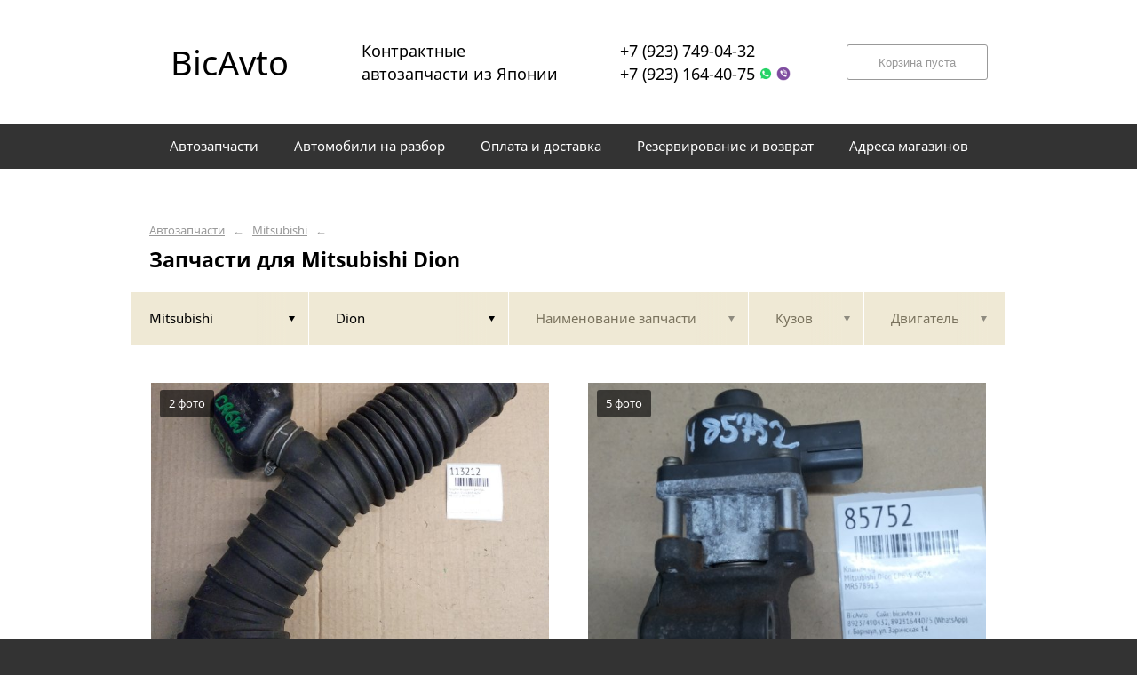

--- FILE ---
content_type: text/html; charset=UTF-8
request_url: https://bicavto.ru/mitsubishi/dion/
body_size: 11282
content:
<!DOCTYPE html>
<html lang="ru">
<head>
    <title>Запчасти для Mitsubishi Dion</title>
    <meta charset="utf-8">

    <!--meta http-equiv="Cache-Control" content="no-cache, no-store, must-revalidate" />
    <meta http-equiv="Pragma" content="no-cache" />
    <meta http-equiv="Expires" content="0" /-->

                <meta name="description" content="Запчасти для Mitsubishi Dion – контрактные запчасти в наличии. Гарантия!" />
    

    
                        
    <meta name="viewport" content="width=device-width, maximum-scale=1.0">

    
                        
    <!-- <script src="https://ajax.googleapis.com/ajax/libs/jquery/1.11.3/jquery.min.js"></script> -->
    <script src="/js/jquery-1.11.3.min.js"></script>

    <!--[if lt IE 9]>
    <script src="/js/html5shiv.js"></script>
    <script type="text/javascript" src="/js/iefix.js"></script>

    <link rel="stylesheet" type="text/css" href="/css/iefix.css">
    <![endif]-->

    <!-- Add fancyBox -->
<!--    <link rel="stylesheet" href="/js/fancybox/jquery.fancybox.css?v=2.1.5" type="text/css" media="screen" />-->
<!--    <script type="text/javascript" src="/js/fancybox/jquery.fancybox.pack.js?v=2.1.5"></script>-->

    <link rel="stylesheet" type="text/css" href="/css/style.css?6">
    <link rel="stylesheet" type="text/css" href="/css/n.css">

    <link rel="stylesheet" href="/js/fancybox/jquery.fancybox.min.css" />
    <script src="/js/fancybox/jquery.fancybox.min.js"></script>
    
            <link rel="stylesheet" type="text/css" href="/custom/c439/custom.css?1571388792">
                <link rel="icon" sizes="16x16" href="/favicon.ico">
    


    
</head>
<body>
<div class="page__wrapper">
    <div class="page__content">

                    <section class="content">
                <div class="autoparts">
    <div class="page__layout page__layout_top">
                    <div class="breadcrumbs">
                                    <a href="/" class="breadcrumbs__link">Автозапчасти</a>
                    <span class="breadcrumbs__arrow">&larr;</span>
                                    <a href="/mitsubishi/" class="breadcrumbs__link">Mitsubishi</a>
                    <span class="breadcrumbs__arrow">&larr;</span>
                
            </div>
        
        <h1 style="max-height: 25px; overflow: hidden">Запчасти для Mitsubishi Dion</h1>

            </div>

    
<div class="filter">
    <div class="page__layout">
        <div class="filter-table">
            <div class="filter-table_cell first">
                <div class="filter-table-tab st-active" data-type="marks">
                    <span class="filter-table-tab__name">
                        Mitsubishi                    </span>
                </div>
            </div>

            <div class="filter-table_cell second">
                <div class="filter-table-tab st-active" data-type="models">
                    <span class="filter-table-tab__name">
                        Dion                    </span>
                </div>
            </div>

            <div class="filter-table_cell third">
                <div class="filter-table-tab" data-type="partnames">
                    <span class="filter-table-tab__name">
                        Наименование запчасти                    </span>
                </div>
            </div>

            <div class="filter-table_cell fourth">
                <div class="filter-table-tab" data-type="bodys">
                    <span class="filter-table-tab__name">
                        Кузов                    </span>
                </div>
            </div>

            <div class="filter-table_cell fifth">
                <div class="filter-table-tab" data-type="motors">
                    <span class="filter-table-tab__name">
                        Двигатель                    </span>
                </div>
            </div>
        </div>

        <div class="filter-popup">
            <div class="filter-box" data-type="marks">
                <div class="filter-box_cell">
                    <div class="filter-box-header" style="border: none; padding: 0; margin-top: -35px;">
                        <div class="filter-box-header_cell">
                            &nbsp;
                        </div>

                        <div class="filter-box-header_cell" align="right">
                        </div>
                    </div>

                    <div class="search-flex">
                                                                                                            <div class="search-flex_cell" style="width: auto">
                                <ul class="search-main">
                                                        <li>
                                <a href="/audi/" data-mark="audi" class="search-main__link">
                                    Audi                                </a>
                            </li>
                                                                                                            <li>
                                <a href="/bmw/" data-mark="bmw" class="search-main__link">
                                    BMW                                </a>
                            </li>
                                                                                                            <li>
                                <a href="/chevrolet/" data-mark="chevrolet" class="search-main__link">
                                    Chevrolet                                </a>
                            </li>
                                                                                                            <li>
                                <a href="/citroen/" data-mark="citroen" class="search-main__link">
                                    Citroen                                </a>
                            </li>
                                                                                                            <li>
                                <a href="/daewoo/" data-mark="daewoo" class="search-main__link">
                                    DAEWOO                                </a>
                            </li>
                                                                                                            <li>
                                <a href="/daihatsu/" data-mark="daihatsu" class="search-main__link">
                                    Daihatsu                                </a>
                            </li>
                                                            </ul>
                                </div>
                                                                                                                <div class="search-flex_cell" style="width: auto">
                                <ul class="search-main">
                                                        <li>
                                <a href="/ford/" data-mark="ford" class="search-main__link">
                                    Ford                                </a>
                            </li>
                                                                                                            <li>
                                <a href="/haval/" data-mark="haval" class="search-main__link">
                                    Haval                                </a>
                            </li>
                                                                                                            <li>
                                <a href="/hohda/" data-mark="hohda" class="search-main__link">
                                    Hohda                                </a>
                            </li>
                                                                                                            <li>
                                <a href="/honda/" data-mark="honda" class="search-main__link">
                                    Honda                                </a>
                            </li>
                                                                                                            <li>
                                <a href="/hyundai/" data-mark="hyundai" class="search-main__link">
                                    Hyundai                                </a>
                            </li>
                                                                                                            <li>
                                <a href="/isuzu/" data-mark="isuzu" class="search-main__link">
                                    Isuzu                                </a>
                            </li>
                                                            </ul>
                                </div>
                                                                                                                <div class="search-flex_cell" style="width: auto">
                                <ul class="search-main">
                                                        <li>
                                <a href="/jeep/" data-mark="jeep" class="search-main__link">
                                    Jeep                                </a>
                            </li>
                                                                                                            <li>
                                <a href="/kia/" data-mark="kia" class="search-main__link">
                                    Kia                                </a>
                            </li>
                                                                                                            <li>
                                <a href="/land-rover/" data-mark="land-rover" class="search-main__link">
                                    Land Rover                                </a>
                            </li>
                                                                                                            <li>
                                <a href="/lexus/" data-mark="lexus" class="search-main__link">
                                    Lexus                                </a>
                            </li>
                                                                                                            <li>
                                <a href="/mazda/" data-mark="mazda" class="search-main__link">
                                    Mazda                                </a>
                            </li>
                                                                                                            <li>
                                <a href="/mercedes-benz/" data-mark="mercedes-benz" class="search-main__link">
                                    Mercedes-Benz                                </a>
                            </li>
                                                            </ul>
                                </div>
                                                                                                                <div class="search-flex_cell" style="width: auto">
                                <ul class="search-main">
                                                        <li>
                                <a href="/mitsuba/" data-mark="mitsuba" class="search-main__link">
                                    Mitsuba                                </a>
                            </li>
                                                                                                            <li>
                                <a href="/mitsubishi/" data-mark="mitsubishi" class="search-main__link st-active">
                                    Mitsubishi                                </a>
                            </li>
                                                                                                            <li>
                                <a href="/nissan/" data-mark="nissan" class="search-main__link">
                                    Nissan                                </a>
                            </li>
                                                                                                            <li>
                                <a href="/opel/" data-mark="opel" class="search-main__link">
                                    Opel                                </a>
                            </li>
                                                                                                            <li>
                                <a href="/peugeot/" data-mark="peugeot" class="search-main__link">
                                    Peugeot                                </a>
                            </li>
                                                                                                            <li>
                                <a href="/renault/" data-mark="renault" class="search-main__link">
                                    Renault                                </a>
                            </li>
                                                            </ul>
                                </div>
                                                                                                                <div class="search-flex_cell" style="width: auto">
                                <ul class="search-main">
                                                        <li>
                                <a href="/skoda/" data-mark="skoda" class="search-main__link">
                                    Skoda                                </a>
                            </li>
                                                                                                            <li>
                                <a href="/subaru/" data-mark="subaru" class="search-main__link">
                                    Subaru                                </a>
                            </li>
                                                                                                            <li>
                                <a href="/suzuki/" data-mark="suzuki" class="search-main__link">
                                    Suzuki                                </a>
                            </li>
                                                                                                            <li>
                                <a href="/toyota/" data-mark="toyota" class="search-main__link">
                                    Toyota                                </a>
                            </li>
                                                                                                            <li>
                                <a href="/volkswagen/" data-mark="volkswagen" class="search-main__link">
                                    Volkswagen                                </a>
                            </li>
                                                                                                            <li>
                                <a href="/volvo/" data-mark="volvo" class="search-main__link">
                                    Volvo                                </a>
                            </li>
                                                            </ul>
                                </div>
                                                                                                                <div class="search-flex_cell" style="width: auto">
                                <ul class="search-main">
                                                        <li>
                                <a href="/uaz/" data-mark="uaz" class="search-main__link">
                                    УАЗ                                </a>
                            </li>
                                                            </ul>
                                </div>
                                                                        </div>

                </div>
            </div>

            <div class="filter-box" data-type="models">
                <div class="filter-box_cell">

                                        <div class="filter-box-header">
                        <div class="filter-box-header_cell">
                            <label class="checkbox js-checkall">
                                <input type="checkbox" class="js-checkall" hidden />
                                <div class="checkbox-check"></div>
                                <span class="checkbox__title"><b>Выбрать все</b></span>
                            </label>
                        </div>

                        <div class="filter-box-header_cell" align="right">
                            <button class="button">Применить</button>
                        </div>
                    </div>
                    

                                        <div class="filter-flex">
                        
                                                                                    <div class="filter-flex_cell">
                            
                            <label class="checkbox">
                                <input type="checkbox" name="models" value="airtrek" hidden />
                                <div class="checkbox-check"></div>
                                <span class="checkbox__title">Airtrek</span>
                            </label>

                            <br />

                                                                                
                            <label class="checkbox">
                                <input type="checkbox" name="models" value="asx" hidden />
                                <div class="checkbox-check"></div>
                                <span class="checkbox__title">ASX</span>
                            </label>

                            <br />

                                                                                
                            <label class="checkbox">
                                <input type="checkbox" name="models" value="callenger" hidden />
                                <div class="checkbox-check"></div>
                                <span class="checkbox__title">Callenger</span>
                            </label>

                            <br />

                                                                                
                            <label class="checkbox">
                                <input type="checkbox" name="models" value="cander" hidden />
                                <div class="checkbox-check"></div>
                                <span class="checkbox__title">Cander</span>
                            </label>

                            <br />

                                                                                
                            <label class="checkbox">
                                <input type="checkbox" name="models" value="cedia" hidden />
                                <div class="checkbox-check"></div>
                                <span class="checkbox__title">Cedia</span>
                            </label>

                            <br />

                                                                                
                            <label class="checkbox">
                                <input type="checkbox" name="models" value="challendger" hidden />
                                <div class="checkbox-check"></div>
                                <span class="checkbox__title">Challendger</span>
                            </label>

                            <br />

                                                                                
                            <label class="checkbox">
                                <input type="checkbox" name="models" value="challenger" hidden />
                                <div class="checkbox-check"></div>
                                <span class="checkbox__title">Challenger</span>
                            </label>

                            <br />

                                                                                
                            <label class="checkbox">
                                <input type="checkbox" name="models" value="chariot" hidden />
                                <div class="checkbox-check"></div>
                                <span class="checkbox__title">Chariot</span>
                            </label>

                            <br />

                                                                                
                            <label class="checkbox">
                                <input type="checkbox" name="models" value="chariot-grandis" hidden />
                                <div class="checkbox-check"></div>
                                <span class="checkbox__title">Chariot Grandis</span>
                            </label>

                            <br />

                                                            </div>
                                                                                                                <div class="filter-flex_cell">
                            
                            <label class="checkbox">
                                <input type="checkbox" name="models" value="colt" hidden />
                                <div class="checkbox-check"></div>
                                <span class="checkbox__title">COLT</span>
                            </label>

                            <br />

                                                                                
                            <label class="checkbox">
                                <input type="checkbox" name="models" value="colt-plus" hidden />
                                <div class="checkbox-check"></div>
                                <span class="checkbox__title">Colt Plus</span>
                            </label>

                            <br />

                                                                                
                            <label class="checkbox">
                                <input type="checkbox" name="models" value="delica" hidden />
                                <div class="checkbox-check"></div>
                                <span class="checkbox__title">Delica</span>
                            </label>

                            <br />

                                                                                
                            <label class="checkbox">
                                <input type="checkbox" name="models" value="diamante" hidden />
                                <div class="checkbox-check"></div>
                                <span class="checkbox__title">Diamante</span>
                            </label>

                            <br />

                                                                                
                            <label class="checkbox">
                                <input type="checkbox" name="models" value="dingo" hidden />
                                <div class="checkbox-check"></div>
                                <span class="checkbox__title">Dingo</span>
                            </label>

                            <br />

                                                                                
                            <label class="checkbox st-active">
                                <input type="checkbox" name="models" value="dion" hidden checked />
                                <div class="checkbox-check"></div>
                                <span class="checkbox__title">Dion</span>
                            </label>

                            <br />

                                                                                
                            <label class="checkbox">
                                <input type="checkbox" name="models" value="eterna" hidden />
                                <div class="checkbox-check"></div>
                                <span class="checkbox__title">Eterna</span>
                            </label>

                            <br />

                                                                                
                            <label class="checkbox">
                                <input type="checkbox" name="models" value="galant" hidden />
                                <div class="checkbox-check"></div>
                                <span class="checkbox__title">Galant</span>
                            </label>

                            <br />

                                                                                
                            <label class="checkbox">
                                <input type="checkbox" name="models" value="galant-fortis" hidden />
                                <div class="checkbox-check"></div>
                                <span class="checkbox__title">Galant Fortis</span>
                            </label>

                            <br />

                                                            </div>
                                                                                                                <div class="filter-flex_cell">
                            
                            <label class="checkbox">
                                <input type="checkbox" name="models" value="grandis" hidden />
                                <div class="checkbox-check"></div>
                                <span class="checkbox__title">Grandis</span>
                            </label>

                            <br />

                                                                                
                            <label class="checkbox">
                                <input type="checkbox" name="models" value="i" hidden />
                                <div class="checkbox-check"></div>
                                <span class="checkbox__title">I</span>
                            </label>

                            <br />

                                                                                
                            <label class="checkbox">
                                <input type="checkbox" name="models" value="l200" hidden />
                                <div class="checkbox-check"></div>
                                <span class="checkbox__title">L200</span>
                            </label>

                            <br />

                                                                                
                            <label class="checkbox">
                                <input type="checkbox" name="models" value="lancer" hidden />
                                <div class="checkbox-check"></div>
                                <span class="checkbox__title">Lancer</span>
                            </label>

                            <br />

                                                                                
                            <label class="checkbox">
                                <input type="checkbox" name="models" value="lancer-cedia" hidden />
                                <div class="checkbox-check"></div>
                                <span class="checkbox__title">Lancer cedia</span>
                            </label>

                            <br />

                                                                                
                            <label class="checkbox">
                                <input type="checkbox" name="models" value="lancer-evolution" hidden />
                                <div class="checkbox-check"></div>
                                <span class="checkbox__title">Lancer Evolution</span>
                            </label>

                            <br />

                                                                                
                            <label class="checkbox">
                                <input type="checkbox" name="models" value="lancer-outlander" hidden />
                                <div class="checkbox-check"></div>
                                <span class="checkbox__title">LANCER OUTLANDER</span>
                            </label>

                            <br />

                                                                                
                            <label class="checkbox">
                                <input type="checkbox" name="models" value="lancer-x" hidden />
                                <div class="checkbox-check"></div>
                                <span class="checkbox__title">Lancer X</span>
                            </label>

                            <br />

                                                                                
                            <label class="checkbox">
                                <input type="checkbox" name="models" value="lanser" hidden />
                                <div class="checkbox-check"></div>
                                <span class="checkbox__title">Lanser</span>
                            </label>

                            <br />

                                                            </div>
                                                                                                                <div class="filter-flex_cell">
                            
                            <label class="checkbox">
                                <input type="checkbox" name="models" value="lanser-cedia" hidden />
                                <div class="checkbox-check"></div>
                                <span class="checkbox__title">Lanser Cedia</span>
                            </label>

                            <br />

                                                                                
                            <label class="checkbox">
                                <input type="checkbox" name="models" value="lanser-x" hidden />
                                <div class="checkbox-check"></div>
                                <span class="checkbox__title">Lanser X</span>
                            </label>

                            <br />

                                                                                
                            <label class="checkbox">
                                <input type="checkbox" name="models" value="legnum" hidden />
                                <div class="checkbox-check"></div>
                                <span class="checkbox__title">Legnum</span>
                            </label>

                            <br />

                                                                                
                            <label class="checkbox">
                                <input type="checkbox" name="models" value="minicab" hidden />
                                <div class="checkbox-check"></div>
                                <span class="checkbox__title">Minicab</span>
                            </label>

                            <br />

                                                                                
                            <label class="checkbox">
                                <input type="checkbox" name="models" value="mirage" hidden />
                                <div class="checkbox-check"></div>
                                <span class="checkbox__title">Mirage</span>
                            </label>

                            <br />

                                                                                
                            <label class="checkbox">
                                <input type="checkbox" name="models" value="mirage-dingo" hidden />
                                <div class="checkbox-check"></div>
                                <span class="checkbox__title">Mirage Dingo</span>
                            </label>

                            <br />

                                                                                
                            <label class="checkbox">
                                <input type="checkbox" name="models" value="montero" hidden />
                                <div class="checkbox-check"></div>
                                <span class="checkbox__title">Montero</span>
                            </label>

                            <br />

                                                                                
                            <label class="checkbox">
                                <input type="checkbox" name="models" value="montero-sport" hidden />
                                <div class="checkbox-check"></div>
                                <span class="checkbox__title">MONTERO SPORT</span>
                            </label>

                            <br />

                                                                                
                            <label class="checkbox">
                                <input type="checkbox" name="models" value="outlander" hidden />
                                <div class="checkbox-check"></div>
                                <span class="checkbox__title">Outlander</span>
                            </label>

                            <br />

                                                            </div>
                                                                                                                <div class="filter-flex_cell">
                            
                            <label class="checkbox">
                                <input type="checkbox" name="models" value="outlaner" hidden />
                                <div class="checkbox-check"></div>
                                <span class="checkbox__title">Outlaner</span>
                            </label>

                            <br />

                                                                                
                            <label class="checkbox">
                                <input type="checkbox" name="models" value="pajero" hidden />
                                <div class="checkbox-check"></div>
                                <span class="checkbox__title">Pajero</span>
                            </label>

                            <br />

                                                                                
                            <label class="checkbox">
                                <input type="checkbox" name="models" value="pajero-io" hidden />
                                <div class="checkbox-check"></div>
                                <span class="checkbox__title">Pajero IO</span>
                            </label>

                            <br />

                                                                                
                            <label class="checkbox">
                                <input type="checkbox" name="models" value="pajero-junior" hidden />
                                <div class="checkbox-check"></div>
                                <span class="checkbox__title">Pajero Junior</span>
                            </label>

                            <br />

                                                                                
                            <label class="checkbox">
                                <input type="checkbox" name="models" value="pajero-mini" hidden />
                                <div class="checkbox-check"></div>
                                <span class="checkbox__title">Pajero Mini</span>
                            </label>

                            <br />

                                                                                
                            <label class="checkbox">
                                <input type="checkbox" name="models" value="pajero-sport" hidden />
                                <div class="checkbox-check"></div>
                                <span class="checkbox__title">Pajero Sport</span>
                            </label>

                            <br />

                                                                                
                            <label class="checkbox">
                                <input type="checkbox" name="models" value="pinin" hidden />
                                <div class="checkbox-check"></div>
                                <span class="checkbox__title">Pinin</span>
                            </label>

                            <br />

                                                                                
                            <label class="checkbox">
                                <input type="checkbox" name="models" value="rvr" hidden />
                                <div class="checkbox-check"></div>
                                <span class="checkbox__title">RVR</span>
                            </label>

                            <br />

                                                            </div>
                                                                        </div>
                                    </div>
            </div>

            <div class="filter-box js-partnames" data-type="partnames" style="min-width: 580px;">
                <div class="filter-box_cell">
                    

                    <div class="filter-box-header non-border" style="/*display:none*/">
                        <div class="filter-box-header_cell" style="visibility: hidden">
                            <div class="search-type">
                                <div class="search-type_item cat"></div>
                                <div class="search-type_item all st-active"></div>
                            </div>
                        </div>
                    </div>



                    <div class="filter-flex">
                        <div class="search-toggle">
                                                            <div class="search-toggle-frame" style="/*display: block;*/">
                                    <div class="search-flex">

                                                                                                                                    <div class="search-flex_cell">
                                            
                                            <span class="search-list__title">Другие запчасти</span>

                                            <ul class="search-list">
                                                                                                    <li class="search-list_item">
                                                        <a href="/mitsubishi/dion/balka-poperechnaya/" class="search-list__link">
                                                            <b>Балка поперечная</b>                                                         </a>
                                                    </li>
                                                                                                    <li class="search-list_item">
                                                        <a href="/mitsubishi/dion/bolt-shkiva-kolenvala/" class="search-list__link">
                                                            <b>Болт шкива коленвала</b>                                                         </a>
                                                    </li>
                                                                                                    <li class="search-list_item">
                                                        <a href="/mitsubishi/dion/zamok-5-y-dveri/" class="search-list__link">
                                                            <b>Замок 5-й двери</b>                                                         </a>
                                                    </li>
                                                                                                    <li class="search-list_item">
                                                        <a href="/mitsubishi/dion/zaschita-kryla/" class="search-list__link">
                                                            <b>Защита крыла</b>                                                         </a>
                                                    </li>
                                                                                                    <li class="search-list_item">
                                                        <a href="/mitsubishi/dion/kamera-zadnego-vida/" class="search-list__link">
                                                            <b>Камера заднего вида</b>                                                         </a>
                                                    </li>
                                                                                                    <li class="search-list_item">
                                                        <a href="/mitsubishi/dion/klapan-egr/" class="search-list__link">
                                                            <b>Клапан egr</b>                                                         </a>
                                                    </li>
                                                                                                    <li class="search-list_item">
                                                        <a href="/mitsubishi/dion/kreplenie-gidrousilitelya/" class="search-list__link">
                                                            <b>Крепление гидроусилителя</b>                                                         </a>
                                                    </li>
                                                                                                    <li class="search-list_item">
                                                        <a href="/mitsubishi/dion/nasos-gidrousilitelya-rulya/" class="search-list__link">
                                                            <b>Насос гидроусилителя руля</b>                                                         </a>
                                                    </li>
                                                                                                    <li class="search-list_item">
                                                        <a href="/mitsubishi/dion/patrubok-vozdushnogo-filtra/" class="search-list__link">
                                                            <b>Патрубок воздушного фильтра</b>                                                         </a>
                                                    </li>
                                                                                                    <li class="search-list_item">
                                                        <a href="/mitsubishi/dion/rychag/" class="search-list__link">
                                                            <b>Рычаг</b>                                                         </a>
                                                    </li>
                                                                                                    <li class="search-list_item">
                                                        <a href="/mitsubishi/dion/rychag-verhniy/" class="search-list__link">
                                                            <b>Рычаг верхний</b>                                                         </a>
                                                    </li>
                                                                                                    <li class="search-list_item">
                                                        <a href="/mitsubishi/dion/rychag-nizhniy/" class="search-list__link">
                                                            <b>Рычаг нижний</b>                                                         </a>
                                                    </li>
                                                                                                    <li class="search-list_item">
                                                        <a href="/mitsubishi/dion/toplivnyy-nasos/" class="search-list__link">
                                                            <b>Топливный насос</b>                                                         </a>
                                                    </li>
                                                                                            </ul>

                                                                                            </div>
                                                                                                                                                                                <div class="search-flex_cell">
                                            
                                            <span class="search-list__title">Рулевое управление</span>

                                            <ul class="search-list">
                                                                                                    <li class="search-list_item">
                                                        <a href="/mitsubishi/dion/bachok-gidrousilitelya/" class="search-list__link">
                                                            <b>Бачок гидроусилителя</b>                                                         </a>
                                                    </li>
                                                                                            </ul>

                                                                                                                                
                                            <span class="search-list__title">Тормозная система</span>

                                            <ul class="search-list">
                                                                                                    <li class="search-list_item">
                                                        <a href="/mitsubishi/dion/datchik-abs/" class="search-list__link">
                                                            <b>Датчик abs</b>                                                         </a>
                                                    </li>
                                                                                                    <li class="search-list_item">
                                                        <a href="/mitsubishi/dion/support/" class="search-list__link">
                                                            <b>Суппорт</b>                                                         </a>
                                                    </li>
                                                                                                    <li class="search-list_item">
                                                        <a href="/mitsubishi/dion/tormoznoy-baraban/" class="search-list__link">
                                                            <b>Тормозной барабан</b>                                                         </a>
                                                    </li>
                                                                                                    <li class="search-list_item">
                                                        <a href="/mitsubishi/dion/tormoznoy-disk/" class="search-list__link">
                                                            <b>Тормозной диск</b>                                                         </a>
                                                    </li>
                                                                                            </ul>

                                                                                                                                
                                            <span class="search-list__title">Кузовные детали</span>

                                            <ul class="search-list">
                                                                                                    <li class="search-list_item">
                                                        <a href="/mitsubishi/dion/kapot/" class="search-list__link">
                                                            <b>Капот</b>                                                         </a>
                                                    </li>
                                                                                            </ul>

                                                                                                                                
                                            <span class="search-list__title">Кондиционирование</span>

                                            <ul class="search-list">
                                                                                                    <li class="search-list_item">
                                                        <a href="/mitsubishi/dion/kompressor-kondicionera/" class="search-list__link">
                                                            <b>Компрессор кондиционера</b>                                                         </a>
                                                    </li>
                                                                                            </ul>

                                                                                            </div>
                                                                                                                                                                                <div class="search-flex_cell">
                                            
                                            <span class="search-list__title">Детали двигателя</span>

                                            <ul class="search-list">
                                                                                                    <li class="search-list_item">
                                                        <a href="/mitsubishi/dion/podushka-dvigatelya/" class="search-list__link">
                                                            <b>Подушка двигателя</b>                                                         </a>
                                                    </li>
                                                                                                    <li class="search-list_item">
                                                        <a href="/mitsubishi/dion/shkiv-kolenvala/" class="search-list__link">
                                                            <b>Шкив коленвала</b>                                                         </a>
                                                    </li>
                                                                                            </ul>

                                                                                                                                
                                            <span class="search-list__title">Трансмиссия</span>

                                            <ul class="search-list">
                                                                                                    <li class="search-list_item">
                                                        <a href="/mitsubishi/dion/privod/" class="search-list__link">
                                                            <b>Привод</b>                                                         </a>
                                                    </li>
                                                                                            </ul>

                                                                                                                                
                                            <span class="search-list__title">Детали подвески</span>

                                            <ul class="search-list">
                                                                                                    <li class="search-list_item">
                                                        <a href="/mitsubishi/dion/stabilizator/" class="search-list__link">
                                                            <b>Стабилизатор</b>                                                         </a>
                                                    </li>
                                                                                                    <li class="search-list_item">
                                                        <a href="/mitsubishi/dion/stupica/" class="search-list__link">
                                                            <b>Ступица</b>                                                         </a>
                                                    </li>
                                                                                            </ul>

                                                                                            </div>
                                                                                    
                                    </div>
                                </div>
                            
                                                            <div class="search-toggle-frame" style="display: block;">
                                    <div class="search-flex">

                                                                                                                                    <div class="search-flex_cell">
                                            
                                            <span class="search-list__letter">Б</span>

                                            <ul class="search-list">
                                                                                                    <li class="search-list_item">
                                                        <a href="/mitsubishi/dion/balka-poperechnaya/" class="search-list__link">
                                                            <b>Балка поперечная</b>                                                         </a>
                                                    </li>
                                                                                                    <li class="search-list_item">
                                                        <a href="/mitsubishi/dion/bachok-gidrousilitelya/" class="search-list__link">
                                                            <b>Бачок гидроусилителя</b>                                                         </a>
                                                    </li>
                                                                                                    <li class="search-list_item">
                                                        <a href="/mitsubishi/dion/bolt-shkiva-kolenvala/" class="search-list__link">
                                                            <b>Болт шкива коленвала</b>                                                         </a>
                                                    </li>
                                                                                            </ul>

                                                                                                                                
                                            <span class="search-list__letter">Д</span>

                                            <ul class="search-list">
                                                                                                    <li class="search-list_item">
                                                        <a href="/mitsubishi/dion/datchik-abs/" class="search-list__link">
                                                            <b>Датчик abs</b>                                                         </a>
                                                    </li>
                                                                                            </ul>

                                                                                                                                
                                            <span class="search-list__letter">З</span>

                                            <ul class="search-list">
                                                                                                    <li class="search-list_item">
                                                        <a href="/mitsubishi/dion/zamok-5-y-dveri/" class="search-list__link">
                                                            <b>Замок 5-й двери</b>                                                         </a>
                                                    </li>
                                                                                                    <li class="search-list_item">
                                                        <a href="/mitsubishi/dion/zaschita-kryla/" class="search-list__link">
                                                            <b>Защита крыла</b>                                                         </a>
                                                    </li>
                                                                                            </ul>

                                                                                                                                
                                            <span class="search-list__letter">К</span>

                                            <ul class="search-list">
                                                                                                    <li class="search-list_item">
                                                        <a href="/mitsubishi/dion/kamera-zadnego-vida/" class="search-list__link">
                                                            <b>Камера заднего вида</b>                                                         </a>
                                                    </li>
                                                                                                    <li class="search-list_item">
                                                        <a href="/mitsubishi/dion/kapot/" class="search-list__link">
                                                            <b>Капот</b>                                                         </a>
                                                    </li>
                                                                                                    <li class="search-list_item">
                                                        <a href="/mitsubishi/dion/klapan-egr/" class="search-list__link">
                                                            <b>Клапан egr</b>                                                         </a>
                                                    </li>
                                                                                                    <li class="search-list_item">
                                                        <a href="/mitsubishi/dion/kompressor-kondicionera/" class="search-list__link">
                                                            <b>Компрессор кондиционера</b>                                                         </a>
                                                    </li>
                                                                                                    <li class="search-list_item">
                                                        <a href="/mitsubishi/dion/kreplenie-gidrousilitelya/" class="search-list__link">
                                                            <b>Крепление гидроусилителя</b>                                                         </a>
                                                    </li>
                                                                                            </ul>

                                                                                            </div>
                                                                                                                                                                                <div class="search-flex_cell">
                                            
                                            <span class="search-list__letter">Н</span>

                                            <ul class="search-list">
                                                                                                    <li class="search-list_item">
                                                        <a href="/mitsubishi/dion/nasos-gidrousilitelya-rulya/" class="search-list__link">
                                                            <b>Насос гидроусилителя руля</b>                                                         </a>
                                                    </li>
                                                                                            </ul>

                                                                                                                                
                                            <span class="search-list__letter">П</span>

                                            <ul class="search-list">
                                                                                                    <li class="search-list_item">
                                                        <a href="/mitsubishi/dion/patrubok-vozdushnogo-filtra/" class="search-list__link">
                                                            <b>Патрубок воздушного фильтра</b>                                                         </a>
                                                    </li>
                                                                                                    <li class="search-list_item">
                                                        <a href="/mitsubishi/dion/podushka-dvigatelya/" class="search-list__link">
                                                            <b>Подушка двигателя</b>                                                         </a>
                                                    </li>
                                                                                                    <li class="search-list_item">
                                                        <a href="/mitsubishi/dion/privod/" class="search-list__link">
                                                            <b>Привод</b>                                                         </a>
                                                    </li>
                                                                                            </ul>

                                                                                                                                
                                            <span class="search-list__letter">Р</span>

                                            <ul class="search-list">
                                                                                                    <li class="search-list_item">
                                                        <a href="/mitsubishi/dion/rychag/" class="search-list__link">
                                                            <b>Рычаг</b>                                                         </a>
                                                    </li>
                                                                                                    <li class="search-list_item">
                                                        <a href="/mitsubishi/dion/rychag-verhniy/" class="search-list__link">
                                                            <b>Рычаг верхний</b>                                                         </a>
                                                    </li>
                                                                                                    <li class="search-list_item">
                                                        <a href="/mitsubishi/dion/rychag-nizhniy/" class="search-list__link">
                                                            <b>Рычаг нижний</b>                                                         </a>
                                                    </li>
                                                                                            </ul>

                                                                                                                                
                                            <span class="search-list__letter">С</span>

                                            <ul class="search-list">
                                                                                                    <li class="search-list_item">
                                                        <a href="/mitsubishi/dion/stabilizator/" class="search-list__link">
                                                            <b>Стабилизатор</b>                                                         </a>
                                                    </li>
                                                                                                    <li class="search-list_item">
                                                        <a href="/mitsubishi/dion/stupica/" class="search-list__link">
                                                            <b>Ступица</b>                                                         </a>
                                                    </li>
                                                                                                    <li class="search-list_item">
                                                        <a href="/mitsubishi/dion/support/" class="search-list__link">
                                                            <b>Суппорт</b>                                                         </a>
                                                    </li>
                                                                                            </ul>

                                                                                            </div>
                                                                                                                                                                                <div class="search-flex_cell">
                                            
                                            <span class="search-list__letter">Т</span>

                                            <ul class="search-list">
                                                                                                    <li class="search-list_item">
                                                        <a href="/mitsubishi/dion/toplivnyy-nasos/" class="search-list__link">
                                                            <b>Топливный насос</b>                                                         </a>
                                                    </li>
                                                                                                    <li class="search-list_item">
                                                        <a href="/mitsubishi/dion/tormoznoy-baraban/" class="search-list__link">
                                                            <b>Тормозной барабан</b>                                                         </a>
                                                    </li>
                                                                                                    <li class="search-list_item">
                                                        <a href="/mitsubishi/dion/tormoznoy-disk/" class="search-list__link">
                                                            <b>Тормозной диск</b>                                                         </a>
                                                    </li>
                                                                                            </ul>

                                                                                                                                
                                            <span class="search-list__letter">Ш</span>

                                            <ul class="search-list">
                                                                                                    <li class="search-list_item">
                                                        <a href="/mitsubishi/dion/shkiv-kolenvala/" class="search-list__link">
                                                            <b>Шкив коленвала</b>                                                         </a>
                                                    </li>
                                                                                            </ul>

                                                                                            </div>
                                                                                    
                                    </div>
                                </div>
                            
                        </div>
                    </div>
                </div>
            </div>

            <div class="filter-box st-right" data-type="bodys">
                <div class="filter-box_cell">
                                            <div class="filter-box-header">
                            <div class="filter-box-header_cell">
                                <label class="checkbox js-checkall st-active">
                                    <input type="checkbox" class="js-checkall" hidden checked="checked" />
                                    <div class="checkbox-check"></div>
                                    <span class="checkbox__title"><b>Выбрать все</b></span>
                                </label>
                            </div>

                            <div class="filter-box-header_cell" align="right">
                                <button class="button">Применить</button>
                            </div>
                        </div>
                    
                                            <div class="filter-flex">
                            
                                                                                                <div class="filter-flex_cell">
                                
                                <label class="checkbox">
                                    <input type="checkbox" name="marks" value="CQ2A" hidden />
                                    <div class="checkbox-check"></div>
                                    <span class="checkbox__title">CQ2A</span>
                                </label>

                                <br />

                                                                                            
                                <label class="checkbox">
                                    <input type="checkbox" name="marks" value="CR5W" hidden />
                                    <div class="checkbox-check"></div>
                                    <span class="checkbox__title">CR5W</span>
                                </label>

                                <br />

                                                                                            
                                <label class="checkbox">
                                    <input type="checkbox" name="marks" value="CR6W" hidden />
                                    <div class="checkbox-check"></div>
                                    <span class="checkbox__title">CR6W</span>
                                </label>

                                <br />

                                                                                            
                                <label class="checkbox">
                                    <input type="checkbox" name="marks" value="CR8W" hidden />
                                    <div class="checkbox-check"></div>
                                    <span class="checkbox__title">CR8W</span>
                                </label>

                                <br />

                                                                    </div>
                                                                                                                                <div class="filter-flex_cell">
                                
                                <label class="checkbox">
                                    <input type="checkbox" name="marks" value="CR9W" hidden />
                                    <div class="checkbox-check"></div>
                                    <span class="checkbox__title">CR9W</span>
                                </label>

                                <br />

                                                                                            
                                <label class="checkbox">
                                    <input type="checkbox" name="marks" value="CS2A" hidden />
                                    <div class="checkbox-check"></div>
                                    <span class="checkbox__title">CS2A</span>
                                </label>

                                <br />

                                                                                            
                                <label class="checkbox">
                                    <input type="checkbox" name="marks" value="CS5A" hidden />
                                    <div class="checkbox-check"></div>
                                    <span class="checkbox__title">CS5A</span>
                                </label>

                                <br />

                                                                                            
                                <label class="checkbox">
                                    <input type="checkbox" name="marks" value="CS5W" hidden />
                                    <div class="checkbox-check"></div>
                                    <span class="checkbox__title">CS5W</span>
                                </label>

                                <br />

                                                                    </div>
                                                                                                                                <div class="filter-flex_cell">
                                
                                <label class="checkbox">
                                    <input type="checkbox" name="marks" value="CU2W" hidden />
                                    <div class="checkbox-check"></div>
                                    <span class="checkbox__title">CU2W</span>
                                </label>

                                <br />

                                                                                            
                                <label class="checkbox">
                                    <input type="checkbox" name="marks" value="CU4W" hidden />
                                    <div class="checkbox-check"></div>
                                    <span class="checkbox__title">CU4W</span>
                                </label>

                                <br />

                                                                                            
                                <label class="checkbox">
                                    <input type="checkbox" name="marks" value="CU5W" hidden />
                                    <div class="checkbox-check"></div>
                                    <span class="checkbox__title">CU5W</span>
                                </label>

                                <br />

                                                                    </div>
                                                                                    </div>
                                    </div>
            </div>

            <div class="filter-box st-right" data-type="motors">
                <div class="filter-box_cell">

                                        <div class="filter-box-header">
                        <div class="filter-box-header_cell">
                            <label class="checkbox js-checkall st-active">
                                <input type="checkbox" class="js-checkall" hidden checked="checked" />
                                <div class="checkbox-check"></div>
                                <span class="checkbox__title"><b>Выбрать все</b></span>
                            </label>
                        </div>

                        <div class="filter-box-header_cell" align="right">
                            <button class="button">Применить</button>
                        </div>
                    </div>
                    

                                            <div class="filter-flex">
                            
                                                                                                <div class="filter-flex_cell">
                                
                                <label class="checkbox">
                                    <input type="checkbox" name="marks" value="4G63" hidden />
                                    <div class="checkbox-check"></div>
                                    <span class="checkbox__title">4G63</span>
                                </label>

                                <br />

                                                                                            
                                <label class="checkbox">
                                    <input type="checkbox" name="marks" value="4G64" hidden />
                                    <div class="checkbox-check"></div>
                                    <span class="checkbox__title">4G64</span>
                                </label>

                                <br />

                                                                                            
                                <label class="checkbox">
                                    <input type="checkbox" name="marks" value="4G69" hidden />
                                    <div class="checkbox-check"></div>
                                    <span class="checkbox__title">4G69</span>
                                </label>

                                <br />

                                                                                            
                                <label class="checkbox">
                                    <input type="checkbox" name="marks" value="4G94" hidden />
                                    <div class="checkbox-check"></div>
                                    <span class="checkbox__title">4G94</span>
                                </label>

                                <br />

                                                                    </div>
                                                                                    </div>
                                    </div>
            </div>
        </div>
    </div>
</div>
    




<div class="pads">
    <div class="page__layout">
                <div class="pads-table">
            
                        <div class="pads_row">
                            <div class="pads_cell">
                    <div class="pads-box">
                        <div class="pads-box-row">
                            <div class="pads-box_image">
                                                                    <img src="https://3fb394a7-cdc0-4e09-a75f-727196cc50fd.selcdn.net/pub/c439/productphoto/0002/47/0002_47_743.jpg" title="Патрубок воздушного фильтра Mitsubishi Dion CR6W 4G94 (б/у)" alt="Патрубок воздушного фильтра Mitsubishi Dion CR6W 4G94 (б/у)">
                                    <span class="pads-box_image__caption">2 фото</span>
                                                            </div>

                            <div class="pads-box__layout">
                                <a href="/mitsubishi/dion/patrubok-vozdushnogo-filtra/patrubok-vozdushnogo-filtra-mitsubishi-dion-cr6w-4g94-b-u-113212/" class="pads-box__title">Патрубок воздушного фильтра Mitsubishi Dion CR6W 4G94 (б/у)</a>

                                <div class="pads-tags">
                                                                            <div class="pads-tags__item">
                                            Mitsubishi                                            Dion                                        </div>
                                                                                                                <div class="pads-tags__item">CR6W</div>
                                                                                                                <div class="pads-tags__item">4G94</div>
                                                                                                            <div class="pads-tags__item">MR571276</div><div class="pads-tags__item">MR404334</div>                                                                    </div>
                            </div>
                        </div>

                        <div class="pads-box-footer" onclick="window.location.href = '/mitsubishi/dion/patrubok-vozdushnogo-filtra/patrubok-vozdushnogo-filtra-mitsubishi-dion-cr6w-4g94-b-u-113212/';">
                            <div class="pads-box__layout">
                                <div class="pads-box-table">
                                    <div class="pads-box-table_cell">
                                        <span class="pads-box__cost">
                                            500                                            ₽                                        </span>

                                                                                                                            <span class="pads-box__has" style="line-height: 16px">На складе в г.Барнаул</span>
                                                                            </div>

                                    <div class="pads-box-table_cell" align="right">
                                        <button class="button">Подробнее</button>
                                                                            </div>
                                </div>
                            </div>
                        </div>
                    </div>
                </div>

            
            
                            <div class="pads_cell">
                    <div class="pads-box">
                        <div class="pads-box-row">
                            <div class="pads-box_image">
                                                                    <img src="https://3fb394a7-cdc0-4e09-a75f-727196cc50fd.selcdn.net/pub/c439/productphoto/0002/06/0002_06_889.jpg" title="Клапан EGR Mitsubishi Dion CR6W 4G94 (б/у)" alt="Клапан EGR Mitsubishi Dion CR6W 4G94 (б/у)">
                                    <span class="pads-box_image__caption">5 фото</span>
                                                            </div>

                            <div class="pads-box__layout">
                                <a href="/mitsubishi/dion/klapan-egr/klapan-egr-mitsubishi-dion-cr6w-4g94-b-u-85752/" class="pads-box__title">Клапан EGR Mitsubishi Dion CR6W 4G94 (б/у)</a>

                                <div class="pads-tags">
                                                                            <div class="pads-tags__item">
                                            Mitsubishi                                            Dion                                        </div>
                                                                                                                <div class="pads-tags__item">CR6W</div>
                                                                                                                <div class="pads-tags__item">4G94</div>
                                                                                                            <div class="pads-tags__item">MR578913</div>                                                                    </div>
                            </div>
                        </div>

                        <div class="pads-box-footer" onclick="window.location.href = '/mitsubishi/dion/klapan-egr/klapan-egr-mitsubishi-dion-cr6w-4g94-b-u-85752/';">
                            <div class="pads-box__layout">
                                <div class="pads-box-table">
                                    <div class="pads-box-table_cell">
                                        <span class="pads-box__cost">
                                            400                                            ₽                                        </span>

                                                                                                                            <span class="pads-box__has" style="line-height: 16px">На складе в г.Барнаул</span>
                                                                            </div>

                                    <div class="pads-box-table_cell" align="right">
                                        <button class="button">Подробнее</button>
                                                                            </div>
                                </div>
                            </div>
                        </div>
                    </div>
                </div>

                                            </div>
            
            
                        <div class="pads_row">
                            <div class="pads_cell">
                    <div class="pads-box">
                        <div class="pads-box-row">
                            <div class="pads-box_image">
                                                                    <img src="https://3fb394a7-cdc0-4e09-a75f-727196cc50fd.selcdn.net/pub/c439/productphoto/0001/76/0001_76_981.jpg" title="Крепление гидроусилителя Mitsubishi Dion CR6W 4G94 (б/у)" alt="Крепление гидроусилителя Mitsubishi Dion CR6W 4G94 (б/у)">
                                    <span class="pads-box_image__caption">2 фото</span>
                                                            </div>

                            <div class="pads-box__layout">
                                <a href="/mitsubishi/dion/kreplenie-gidrousilitelya/kreplenie-gidrousilitelya-mitsubishi-dion-cr6w-4g94-b-u-85751/" class="pads-box__title">Крепление гидроусилителя Mitsubishi Dion CR6W 4G94 (б/у)</a>

                                <div class="pads-tags">
                                                                            <div class="pads-tags__item">
                                            Mitsubishi                                            Dion                                        </div>
                                                                                                                <div class="pads-tags__item">CR6W</div>
                                                                                                                <div class="pads-tags__item">4G94</div>
                                                                                                            <div class="pads-tags__item">MD372608</div>                                                                    </div>
                            </div>
                        </div>

                        <div class="pads-box-footer" onclick="window.location.href = '/mitsubishi/dion/kreplenie-gidrousilitelya/kreplenie-gidrousilitelya-mitsubishi-dion-cr6w-4g94-b-u-85751/';">
                            <div class="pads-box__layout">
                                <div class="pads-box-table">
                                    <div class="pads-box-table_cell">
                                        <span class="pads-box__cost">
                                            300                                            ₽                                        </span>

                                                                                                                            <span class="pads-box__has" style="line-height: 16px">На складе в г.Барнаул</span>
                                                                            </div>

                                    <div class="pads-box-table_cell" align="right">
                                        <button class="button">Подробнее</button>
                                                                            </div>
                                </div>
                            </div>
                        </div>
                    </div>
                </div>

            
            
                            <div class="pads_cell">
                    <div class="pads-box">
                        <div class="pads-box-row">
                            <div class="pads-box_image">
                                                                    <img src="https://3fb394a7-cdc0-4e09-a75f-727196cc50fd.selcdn.net/pub/c439/productphoto/0001/19/0001_19_292.jpg" title="Балка поперечная Mitsubishi Outlander CU5W 4G69 передняя" alt="Балка поперечная Mitsubishi Outlander CU5W 4G69 передняя">
                                    <span class="pads-box_image__caption">6 фото</span>
                                                            </div>

                            <div class="pads-box__layout">
                                <a href="/mitsubishi/outlander-airtrek-lancer-lancer-cedia-dion-dingo/balka-poperechnaya/balka-poperechnaya-mitsubishi-outlander-cu5w-4g69-pered-63856/" class="pads-box__title">Балка поперечная Mitsubishi Outlander CU5W 4G69 передняя</a>

                                <div class="pads-tags">
                                                                            <div class="pads-tags__item">
                                            Mitsubishi                                            Outlander, Airtrek, Lancer, Lancer cedia, Dion, Dingo                                        </div>
                                                                                                                <div class="pads-tags__item">CU5W,   CU2W,  CU4W,  CS2A,  CS5W,  CQ2A,  CR9W</div>
                                                                                                                <div class="pads-tags__item">4G69,  4G63,  4G64</div>
                                                                                                            <div class="pads-tags__item">MR961222</div><div class="pads-tags__item">MR510285, MR510286, MR961221, MR403173, MR491429</div>                                                                    </div>
                            </div>
                        </div>

                        <div class="pads-box-footer" onclick="window.location.href = '/mitsubishi/outlander-airtrek-lancer-lancer-cedia-dion-dingo/balka-poperechnaya/balka-poperechnaya-mitsubishi-outlander-cu5w-4g69-pered-63856/';">
                            <div class="pads-box__layout">
                                <div class="pads-box-table">
                                    <div class="pads-box-table_cell">
                                        <span class="pads-box__cost">
                                            12 000                                            ₽                                        </span>

                                                                                                                            <span class="pads-box__has" style="line-height: 16px">На складе в г.Барнаул</span>
                                                                            </div>

                                    <div class="pads-box-table_cell" align="right">
                                        <button class="button">Подробнее</button>
                                                                            </div>
                                </div>
                            </div>
                        </div>
                    </div>
                </div>

                                            </div>
            
            
                        <div class="pads_row">
                            <div class="pads_cell">
                    <div class="pads-box">
                        <div class="pads-box-row">
                            <div class="pads-box_image">
                                                                    <img src="https://3fb394a7-cdc0-4e09-a75f-727196cc50fd.selcdn.net/pub/c439/productphoto/0001/14/0001_14_472.jpg" title="Защита крыла Mitsubishi Dion CR6W передняя правая (б/у)" alt="Защита крыла Mitsubishi Dion CR6W передняя правая (б/у)">
                                    <span class="pads-box_image__caption">1 фото</span>
                                                            </div>

                            <div class="pads-box__layout">
                                <a href="/mitsubishi/dion/zaschita-kryla/zaschita-kryla-mitsubishi-dion-cr6w-pered-prav-b-u-62427/" class="pads-box__title">Защита крыла Mitsubishi Dion CR6W передняя правая (б/у)</a>

                                <div class="pads-tags">
                                                                            <div class="pads-tags__item">
                                            Mitsubishi                                            Dion                                        </div>
                                                                                                                <div class="pads-tags__item">CR6W,  CR6W</div>
                                                                                                                                                <div class="pads-tags__item">mr520032</div>                                                                    </div>
                            </div>
                        </div>

                        <div class="pads-box-footer" onclick="window.location.href = '/mitsubishi/dion/zaschita-kryla/zaschita-kryla-mitsubishi-dion-cr6w-pered-prav-b-u-62427/';">
                            <div class="pads-box__layout">
                                <div class="pads-box-table">
                                    <div class="pads-box-table_cell">
                                        <span class="pads-box__cost">
                                            4 000                                            ₽                                        </span>

                                                                                                                            <span class="pads-box__has" style="line-height: 16px">На складе в г.Барнаул</span>
                                                                            </div>

                                    <div class="pads-box-table_cell" align="right">
                                        <button class="button">Подробнее</button>
                                                                            </div>
                                </div>
                            </div>
                        </div>
                    </div>
                </div>

            
            
                            <div class="pads_cell">
                    <div class="pads-box">
                        <div class="pads-box-row">
                            <div class="pads-box_image">
                                                                    <img src="https://3fb394a7-cdc0-4e09-a75f-727196cc50fd.selcdn.net/pub/c439/productphoto/0001/14/0001_14_323.jpg" title="Топливный насос Mitsubishi Dion CR9W (б/у)" alt="Топливный насос Mitsubishi Dion CR9W (б/у)">
                                    <span class="pads-box_image__caption">2 фото</span>
                                                            </div>

                            <div class="pads-box__layout">
                                <a href="/mitsubishi/dion/toplivnyy-nasos/toplivnyy-nasos-mitsubishi-dion-cr9w-b-u-62368/" class="pads-box__title">Топливный насос Mitsubishi Dion CR9W (б/у)</a>

                                <div class="pads-tags">
                                                                            <div class="pads-tags__item">
                                            Mitsubishi                                            Dion                                        </div>
                                                                                                                <div class="pads-tags__item">CR9W</div>
                                                                                                                                                <div class="pads-tags__item">MR523325</div>                                                                    </div>
                            </div>
                        </div>

                        <div class="pads-box-footer" onclick="window.location.href = '/mitsubishi/dion/toplivnyy-nasos/toplivnyy-nasos-mitsubishi-dion-cr9w-b-u-62368/';">
                            <div class="pads-box__layout">
                                <div class="pads-box-table">
                                    <div class="pads-box-table_cell">
                                        <span class="pads-box__cost">
                                            6 000                                            ₽                                        </span>

                                                                                                                            <span class="pads-box__has" style="line-height: 16px">На складе в г.Барнаул</span>
                                                                            </div>

                                    <div class="pads-box-table_cell" align="right">
                                        <button class="button">Подробнее</button>
                                                                            </div>
                                </div>
                            </div>
                        </div>
                    </div>
                </div>

                                            </div>
            
            
                        <div class="pads_row">
                            <div class="pads_cell">
                    <div class="pads-box">
                        <div class="pads-box-row">
                            <div class="pads-box_image">
                                                                    <img src="https://3fb394a7-cdc0-4e09-a75f-727196cc50fd.selcdn.net/pub/c439/productphoto/0001/14/0001_14_327.jpg" title="Топливный насос Mitsubishi Dion CR9W (б/у)" alt="Топливный насос Mitsubishi Dion CR9W (б/у)">
                                    <span class="pads-box_image__caption">2 фото</span>
                                                            </div>

                            <div class="pads-box__layout">
                                <a href="/mitsubishi/dion/toplivnyy-nasos/toplivnyy-nasos-mitsubishi-dion-cr9w-b-u-62367/" class="pads-box__title">Топливный насос Mitsubishi Dion CR9W (б/у)</a>

                                <div class="pads-tags">
                                                                            <div class="pads-tags__item">
                                            Mitsubishi                                            Dion                                        </div>
                                                                                                                <div class="pads-tags__item">CR9W</div>
                                                                                                                                                <div class="pads-tags__item">MR523325</div>                                                                    </div>
                            </div>
                        </div>

                        <div class="pads-box-footer" onclick="window.location.href = '/mitsubishi/dion/toplivnyy-nasos/toplivnyy-nasos-mitsubishi-dion-cr9w-b-u-62367/';">
                            <div class="pads-box__layout">
                                <div class="pads-box-table">
                                    <div class="pads-box-table_cell">
                                        <span class="pads-box__cost">
                                            5 500                                            ₽                                        </span>

                                                                                                                            <span class="pads-box__has" style="line-height: 16px">На складе в г.Барнаул</span>
                                                                            </div>

                                    <div class="pads-box-table_cell" align="right">
                                        <button class="button">Подробнее</button>
                                                                            </div>
                                </div>
                            </div>
                        </div>
                    </div>
                </div>

            
            
                            <div class="pads_cell">
                    <div class="pads-box">
                        <div class="pads-box-row">
                            <div class="pads-box_image">
                                                                    <img src="https://3fb394a7-cdc0-4e09-a75f-727196cc50fd.selcdn.net/pub/c439/productphoto/0001/14/0001_14_029.jpg" title="Защита крыла Mitsubishi Dion CR6W передняя левая (б/у)" alt="Защита крыла Mitsubishi Dion CR6W передняя левая (б/у)">
                                    <span class="pads-box_image__caption">1 фото</span>
                                                            </div>

                            <div class="pads-box__layout">
                                <a href="/mitsubishi/dion/zaschita-kryla/zaschita-kryla-mitsubishi-dion-cr6w-pered-lev-b-u-62240/" class="pads-box__title">Защита крыла Mitsubishi Dion CR6W передняя левая (б/у)</a>

                                <div class="pads-tags">
                                                                            <div class="pads-tags__item">
                                            Mitsubishi                                            Dion                                        </div>
                                                                                                                <div class="pads-tags__item">CR6W,  CR9W</div>
                                                                                                                                                <div class="pads-tags__item">MR520031</div>                                                                    </div>
                            </div>
                        </div>

                        <div class="pads-box-footer" onclick="window.location.href = '/mitsubishi/dion/zaschita-kryla/zaschita-kryla-mitsubishi-dion-cr6w-pered-lev-b-u-62240/';">
                            <div class="pads-box__layout">
                                <div class="pads-box-table">
                                    <div class="pads-box-table_cell">
                                        <span class="pads-box__cost">
                                            4 000                                            ₽                                        </span>

                                                                                                                            <span class="pads-box__has" style="line-height: 16px">На складе в г.Барнаул</span>
                                                                            </div>

                                    <div class="pads-box-table_cell" align="right">
                                        <button class="button">Подробнее</button>
                                                                            </div>
                                </div>
                            </div>
                        </div>
                    </div>
                </div>

                                            </div>
            
            
                        <div class="pads_row">
                            <div class="pads_cell">
                    <div class="pads-box">
                        <div class="pads-box-row">
                            <div class="pads-box_image">
                                                                    <img src="https://3fb394a7-cdc0-4e09-a75f-727196cc50fd.selcdn.net/pub/c439/productphoto/0001/14/0001_14_003.jpg" title="Защита крыла Mitsubishi Dion CR6W передняя правая (б/у)" alt="Защита крыла Mitsubishi Dion CR6W передняя правая (б/у)">
                                    <span class="pads-box_image__caption">1 фото</span>
                                                            </div>

                            <div class="pads-box__layout">
                                <a href="/mitsubishi/dion/zaschita-kryla/zaschita-kryla-mitsubishi-dion-cr6w-pered-prav-b-u-62226/" class="pads-box__title">Защита крыла Mitsubishi Dion CR6W передняя правая (б/у)</a>

                                <div class="pads-tags">
                                                                            <div class="pads-tags__item">
                                            Mitsubishi                                            Dion                                        </div>
                                                                                                                <div class="pads-tags__item">CR6W,  CR9W</div>
                                                                                                                                                <div class="pads-tags__item">mr520032</div>                                                                    </div>
                            </div>
                        </div>

                        <div class="pads-box-footer" onclick="window.location.href = '/mitsubishi/dion/zaschita-kryla/zaschita-kryla-mitsubishi-dion-cr6w-pered-prav-b-u-62226/';">
                            <div class="pads-box__layout">
                                <div class="pads-box-table">
                                    <div class="pads-box-table_cell">
                                        <span class="pads-box__cost">
                                            4 000                                            ₽                                        </span>

                                                                                                                            <span class="pads-box__has" style="line-height: 16px">На складе в г.Барнаул</span>
                                                                            </div>

                                    <div class="pads-box-table_cell" align="right">
                                        <button class="button">Подробнее</button>
                                                                            </div>
                                </div>
                            </div>
                        </div>
                    </div>
                </div>

            
            
                            <div class="pads_cell">
                    <div class="pads-box">
                        <div class="pads-box-row">
                            <div class="pads-box_image">
                                                                    <img src="https://3fb394a7-cdc0-4e09-a75f-727196cc50fd.selcdn.net/pub/c439/productphoto/0001/13/0001_13_995.jpg" title="Защита крыла Mitsubishi Dion CR6W передняя левая (б/у)" alt="Защита крыла Mitsubishi Dion CR6W передняя левая (б/у)">
                                    <span class="pads-box_image__caption">1 фото</span>
                                                            </div>

                            <div class="pads-box__layout">
                                <a href="/mitsubishi/dion/zaschita-kryla/zaschita-kryla-mitsubishi-dion-cr6w-pered-lev-b-u-62222/" class="pads-box__title">Защита крыла Mitsubishi Dion CR6W передняя левая (б/у)</a>

                                <div class="pads-tags">
                                                                            <div class="pads-tags__item">
                                            Mitsubishi                                            Dion                                        </div>
                                                                                                                <div class="pads-tags__item">CR6W,  CR9W</div>
                                                                                                                                                <div class="pads-tags__item">MR520031</div>                                                                    </div>
                            </div>
                        </div>

                        <div class="pads-box-footer" onclick="window.location.href = '/mitsubishi/dion/zaschita-kryla/zaschita-kryla-mitsubishi-dion-cr6w-pered-lev-b-u-62222/';">
                            <div class="pads-box__layout">
                                <div class="pads-box-table">
                                    <div class="pads-box-table_cell">
                                        <span class="pads-box__cost">
                                            4 000                                            ₽                                        </span>

                                                                                                                            <span class="pads-box__has" style="line-height: 16px">На складе в г.Барнаул</span>
                                                                            </div>

                                    <div class="pads-box-table_cell" align="right">
                                        <button class="button">Подробнее</button>
                                                                            </div>
                                </div>
                            </div>
                        </div>
                    </div>
                </div>

                                            </div>
            
            
                        <div class="pads_row">
                            <div class="pads_cell">
                    <div class="pads-box">
                        <div class="pads-box-row">
                            <div class="pads-box_image">
                                                                    <img src="https://3fb394a7-cdc0-4e09-a75f-727196cc50fd.selcdn.net/pub/c439/productphoto/0001/06/0001_06_258.jpg" title="Замок 5-й двери Mitsubishi Dion CR6W (б/у)" alt="Замок 5-й двери Mitsubishi Dion CR6W (б/у)">
                                    <span class="pads-box_image__caption">2 фото</span>
                                                            </div>

                            <div class="pads-box__layout">
                                <a href="/mitsubishi/dion/zamok-5-y-dveri/zamok-5-y-dveri-mitsubishi-dion-cr6w-b-u-59821/" class="pads-box__title">Замок 5-й двери Mitsubishi Dion CR6W (б/у)</a>

                                <div class="pads-tags">
                                                                            <div class="pads-tags__item">
                                            Mitsubishi                                            Dion                                        </div>
                                                                                                                <div class="pads-tags__item">CR6W</div>
                                                                                                                                                <div class="pads-tags__item">MR432679</div>                                                                    </div>
                            </div>
                        </div>

                        <div class="pads-box-footer" onclick="window.location.href = '/mitsubishi/dion/zamok-5-y-dveri/zamok-5-y-dveri-mitsubishi-dion-cr6w-b-u-59821/';">
                            <div class="pads-box__layout">
                                <div class="pads-box-table">
                                    <div class="pads-box-table_cell">
                                        <span class="pads-box__cost">
                                            400                                            ₽                                        </span>

                                                                                                                            <span class="pads-box__has" style="line-height: 16px">На складе в г.Барнаул</span>
                                                                            </div>

                                    <div class="pads-box-table_cell" align="right">
                                        <button class="button">Подробнее</button>
                                                                            </div>
                                </div>
                            </div>
                        </div>
                    </div>
                </div>

            
            
                            <div class="pads_cell">
                    <div class="pads-box">
                        <div class="pads-box-row">
                            <div class="pads-box_image">
                                                                    <img src="https://3fb394a7-cdc0-4e09-a75f-727196cc50fd.selcdn.net/pub/c439/productphoto/0001/06/0001_06_256.jpg" title="Замок 5-й двери Mitsubishi Dion CR6W (б/у)" alt="Замок 5-й двери Mitsubishi Dion CR6W (б/у)">
                                    <span class="pads-box_image__caption">2 фото</span>
                                                            </div>

                            <div class="pads-box__layout">
                                <a href="/mitsubishi/dion/zamok-5-y-dveri/zamok-5-y-dveri-mitsubishi-dion-cr6w-b-u-59820/" class="pads-box__title">Замок 5-й двери Mitsubishi Dion CR6W (б/у)</a>

                                <div class="pads-tags">
                                                                            <div class="pads-tags__item">
                                            Mitsubishi                                            Dion                                        </div>
                                                                                                                <div class="pads-tags__item">CR6W</div>
                                                                                                                                                <div class="pads-tags__item">MR503239</div>                                                                    </div>
                            </div>
                        </div>

                        <div class="pads-box-footer" onclick="window.location.href = '/mitsubishi/dion/zamok-5-y-dveri/zamok-5-y-dveri-mitsubishi-dion-cr6w-b-u-59820/';">
                            <div class="pads-box__layout">
                                <div class="pads-box-table">
                                    <div class="pads-box-table_cell">
                                        <span class="pads-box__cost">
                                            1 500                                            ₽                                        </span>

                                                                                                                            <span class="pads-box__has" style="line-height: 16px">На складе в г.Барнаул</span>
                                                                            </div>

                                    <div class="pads-box-table_cell" align="right">
                                        <button class="button">Подробнее</button>
                                                                            </div>
                                </div>
                            </div>
                        </div>
                    </div>
                </div>

                                            </div>
            
            
                        <div class="pads_row">
                            <div class="pads_cell">
                    <div class="pads-box">
                        <div class="pads-box-row">
                            <div class="pads-box_image">
                                                                    <img src="https://3fb394a7-cdc0-4e09-a75f-727196cc50fd.selcdn.net/pub/c439/productphoto/0001/06/0001_06_248.jpg" title="Камера заднего вида Mitsubishi Dion CR6W (б/у)" alt="Камера заднего вида Mitsubishi Dion CR6W (б/у)">
                                    <span class="pads-box_image__caption">2 фото</span>
                                                            </div>

                            <div class="pads-box__layout">
                                <a href="/mitsubishi/dion/kamera-zadnego-vida/kamera-zadnego-vida-mitsubishi-dion-cr6w-b-u-59818/" class="pads-box__title">Камера заднего вида Mitsubishi Dion CR6W (б/у)</a>

                                <div class="pads-tags">
                                                                            <div class="pads-tags__item">
                                            Mitsubishi                                            Dion                                        </div>
                                                                                                                <div class="pads-tags__item">CR6W</div>
                                                                                                                                                <div class="pads-tags__item">MR587695</div>                                                                    </div>
                            </div>
                        </div>

                        <div class="pads-box-footer" onclick="window.location.href = '/mitsubishi/dion/kamera-zadnego-vida/kamera-zadnego-vida-mitsubishi-dion-cr6w-b-u-59818/';">
                            <div class="pads-box__layout">
                                <div class="pads-box-table">
                                    <div class="pads-box-table_cell">
                                        <span class="pads-box__cost">
                                            1 500                                            ₽                                        </span>

                                                                                                                            <span class="pads-box__has" style="line-height: 16px">На складе в г.Барнаул</span>
                                                                            </div>

                                    <div class="pads-box-table_cell" align="right">
                                        <button class="button">Подробнее</button>
                                                                            </div>
                                </div>
                            </div>
                        </div>
                    </div>
                </div>

            
            
                            <div class="pads_cell">
                    <div class="pads-box">
                        <div class="pads-box-row">
                            <div class="pads-box_image">
                                                                    <img src="https://3fb394a7-cdc0-4e09-a75f-727196cc50fd.selcdn.net/pub/c439/productphoto/0000/75/0000_75_629.jpg" title="Компрессор кондиционера Mitsubishi Dion CR6W 4G94 (б/у)" alt="Компрессор кондиционера Mitsubishi Dion CR6W 4G94 (б/у)">
                                    <span class="pads-box_image__caption">4 фото</span>
                                                            </div>

                            <div class="pads-box__layout">
                                <a href="/mitsubishi/dion/kompressor-kondicionera/kompressor-kondicionera-mitsubishi-dion-cr6w-4g94-b-u-49097/" class="pads-box__title">Компрессор кондиционера Mitsubishi Dion CR6W 4G94 (б/у)</a>

                                <div class="pads-tags">
                                                                            <div class="pads-tags__item">
                                            Mitsubishi                                            Dion                                        </div>
                                                                                                                <div class="pads-tags__item">CR6W</div>
                                                                                                                <div class="pads-tags__item">4G94</div>
                                                                                                            <div class="pads-tags__item">MR500762</div>                                                                    </div>
                            </div>
                        </div>

                        <div class="pads-box-footer" onclick="window.location.href = '/mitsubishi/dion/kompressor-kondicionera/kompressor-kondicionera-mitsubishi-dion-cr6w-4g94-b-u-49097/';">
                            <div class="pads-box__layout">
                                <div class="pads-box-table">
                                    <div class="pads-box-table_cell">
                                        <span class="pads-box__cost">
                                            3 500                                            ₽                                        </span>

                                                                                                                            <span class="pads-box__has" style="line-height: 16px">На складе в г.Барнаул</span>
                                                                            </div>

                                    <div class="pads-box-table_cell" align="right">
                                        <button class="button">Подробнее</button>
                                                                            </div>
                                </div>
                            </div>
                        </div>
                    </div>
                </div>

                                            </div>
            
            
                        <div class="pads_row">
                            <div class="pads_cell">
                    <div class="pads-box">
                        <div class="pads-box-row">
                            <div class="pads-box_image">
                                                                    <img src="https://3fb394a7-cdc0-4e09-a75f-727196cc50fd.selcdn.net/pub/c439/productphoto/0000/75/0000_75_633.jpg" title="Болт шкива коленвала Mitsubishi Dion CR6W 4G94 (б/у)" alt="Болт шкива коленвала Mitsubishi Dion CR6W 4G94 (б/у)">
                                    <span class="pads-box_image__caption">1 фото</span>
                                                            </div>

                            <div class="pads-box__layout">
                                <a href="/mitsubishi/dion/bolt-shkiva-kolenvala/bolt-shkiva-kolenvala-mitsubishi-dion-cr6w-4g94-b-u-49096/" class="pads-box__title">Болт шкива коленвала Mitsubishi Dion CR6W 4G94 (б/у)</a>

                                <div class="pads-tags">
                                                                            <div class="pads-tags__item">
                                            Mitsubishi                                            Dion                                        </div>
                                                                                                                <div class="pads-tags__item">CR6W</div>
                                                                                                                <div class="pads-tags__item">4G94</div>
                                                                                                            <div class="pads-tags__item">MD095201</div>                                                                    </div>
                            </div>
                        </div>

                        <div class="pads-box-footer" onclick="window.location.href = '/mitsubishi/dion/bolt-shkiva-kolenvala/bolt-shkiva-kolenvala-mitsubishi-dion-cr6w-4g94-b-u-49096/';">
                            <div class="pads-box__layout">
                                <div class="pads-box-table">
                                    <div class="pads-box-table_cell">
                                        <span class="pads-box__cost">
                                            200                                            ₽                                        </span>

                                                                                                                            <span class="pads-box__has" style="line-height: 16px">На складе в г.Барнаул</span>
                                                                            </div>

                                    <div class="pads-box-table_cell" align="right">
                                        <button class="button">Подробнее</button>
                                                                            </div>
                                </div>
                            </div>
                        </div>
                    </div>
                </div>

            
            
                            <div class="pads_cell">
                    <div class="pads-box">
                        <div class="pads-box-row">
                            <div class="pads-box_image">
                                                                    <img src="https://3fb394a7-cdc0-4e09-a75f-727196cc50fd.selcdn.net/pub/c439/productphoto/0000/75/0000_75_634.jpg" title="Шкив коленвала Mitsubishi Dion CR6W 4G94 (б/у)" alt="Шкив коленвала Mitsubishi Dion CR6W 4G94 (б/у)">
                                    <span class="pads-box_image__caption">2 фото</span>
                                                            </div>

                            <div class="pads-box__layout">
                                <a href="/mitsubishi/dion/shkiv-kolenvala/shkiv-kolenvala-mitsubishi-dion-cr6w-4g94-b-u-49095/" class="pads-box__title">Шкив коленвала Mitsubishi Dion CR6W 4G94 (б/у)</a>

                                <div class="pads-tags">
                                                                            <div class="pads-tags__item">
                                            Mitsubishi                                            Dion                                        </div>
                                                                                                                <div class="pads-tags__item">CR6W</div>
                                                                                                                <div class="pads-tags__item">4G94</div>
                                                                                                            <div class="pads-tags__item">MD373417</div>                                                                    </div>
                            </div>
                        </div>

                        <div class="pads-box-footer" onclick="window.location.href = '/mitsubishi/dion/shkiv-kolenvala/shkiv-kolenvala-mitsubishi-dion-cr6w-4g94-b-u-49095/';">
                            <div class="pads-box__layout">
                                <div class="pads-box-table">
                                    <div class="pads-box-table_cell">
                                        <span class="pads-box__cost">
                                            1 500                                            ₽                                        </span>

                                                                                                                            <span class="pads-box__has" style="line-height: 16px">На складе в г.Барнаул</span>
                                                                            </div>

                                    <div class="pads-box-table_cell" align="right">
                                        <button class="button">Подробнее</button>
                                                                            </div>
                                </div>
                            </div>
                        </div>
                    </div>
                </div>

                                            </div>
            
            
                        <div class="pads_row">
                            <div class="pads_cell">
                    <div class="pads-box">
                        <div class="pads-box-row">
                            <div class="pads-box_image">
                                                                    <img src="https://3fb394a7-cdc0-4e09-a75f-727196cc50fd.selcdn.net/pub/c439/productphoto/0000/75/0000_75_621.jpg" title="Насос гидроусилителя руля Mitsubishi Dion CR6W 4G94 (б/у)" alt="Насос гидроусилителя руля Mitsubishi Dion CR6W 4G94 (б/у)">
                                    <span class="pads-box_image__caption">4 фото</span>
                                                            </div>

                            <div class="pads-box__layout">
                                <a href="/mitsubishi/dion/nasos-gidrousilitelya-rulya/nasos-gidrousilitelya-rulya-mitsubishi-dion-cr6w-4g94-b-u-49081/" class="pads-box__title">Насос гидроусилителя руля Mitsubishi Dion CR6W 4G94 (б/у)</a>

                                <div class="pads-tags">
                                                                            <div class="pads-tags__item">
                                            Mitsubishi                                            Dion                                        </div>
                                                                                                                <div class="pads-tags__item">CR6W</div>
                                                                                                                <div class="pads-tags__item">4G94</div>
                                                                                                            <div class="pads-tags__item">MR519992</div>                                                                    </div>
                            </div>
                        </div>

                        <div class="pads-box-footer" onclick="window.location.href = '/mitsubishi/dion/nasos-gidrousilitelya-rulya/nasos-gidrousilitelya-rulya-mitsubishi-dion-cr6w-4g94-b-u-49081/';">
                            <div class="pads-box__layout">
                                <div class="pads-box-table">
                                    <div class="pads-box-table_cell">
                                        <span class="pads-box__cost">
                                            3 200                                            ₽                                        </span>

                                                                                                                            <span class="pads-box__has" style="line-height: 16px">На складе в г.Барнаул</span>
                                                                            </div>

                                    <div class="pads-box-table_cell" align="right">
                                        <button class="button">Подробнее</button>
                                                                            </div>
                                </div>
                            </div>
                        </div>
                    </div>
                </div>

            
            
                            <div class="pads_cell">
                    <div class="pads-box">
                        <div class="pads-box-row">
                            <div class="pads-box_image">
                                                                    <img src="https://3fb394a7-cdc0-4e09-a75f-727196cc50fd.selcdn.net/pub/c439/productphoto/0000/57/0000_57_726.jpg" title="Капот Mitsubishi Dion CR6W 1999 (б/у)" alt="Капот Mitsubishi Dion CR6W 1999 (б/у)">
                                    <span class="pads-box_image__caption">3 фото</span>
                                                            </div>

                            <div class="pads-box__layout">
                                <a href="/mitsubishi/dion/kapot/kapot-mitsubishi-dion-cr6w-1999-b-u-42537/" class="pads-box__title">Капот Mitsubishi Dion CR6W 1999 (б/у)</a>

                                <div class="pads-tags">
                                                                            <div class="pads-tags__item">
                                            Mitsubishi                                            Dion                                        </div>
                                                                                                                <div class="pads-tags__item">CR6W,  CR9W,  CR5W</div>
                                                                                                                                                    <div class="pads-tags__item">1999-2002</div>
                                                                        <div class="pads-tags__item">MR535544</div>                                                                    </div>
                            </div>
                        </div>

                        <div class="pads-box-footer" onclick="window.location.href = '/mitsubishi/dion/kapot/kapot-mitsubishi-dion-cr6w-1999-b-u-42537/';">
                            <div class="pads-box__layout">
                                <div class="pads-box-table">
                                    <div class="pads-box-table_cell">
                                        <span class="pads-box__cost">
                                            5 500                                            ₽                                        </span>

                                                                                                                            <span class="pads-box__has" style="line-height: 16px">На складе в г.Барнаул</span>
                                                                            </div>

                                    <div class="pads-box-table_cell" align="right">
                                        <button class="button">Подробнее</button>
                                                                            </div>
                                </div>
                            </div>
                        </div>
                    </div>
                </div>

                                            </div>
            
            
                        <div class="pads_row">
                            <div class="pads_cell">
                    <div class="pads-box">
                        <div class="pads-box-row">
                            <div class="pads-box_image">
                                                                    <img src="https://3fb394a7-cdc0-4e09-a75f-727196cc50fd.selcdn.net/pub/c439/productphoto/0000/30/0000_30_271.jpg" title="Привод Mitsubishi Lancer CS2A задний правый (б/у)" alt="Привод Mitsubishi Lancer CS2A задний правый (б/у)">
                                    <span class="pads-box_image__caption">3 фото</span>
                                                            </div>

                            <div class="pads-box__layout">
                                <a href="/mitsubishi/lancer-lancer-cedia-dion-dingo-mirage/privod/privod-mitsubishi-lancer-cs2a-zadn-prav-b-u-30958/" class="pads-box__title">Привод Mitsubishi Lancer CS2A задний правый (б/у)</a>

                                <div class="pads-tags">
                                                                            <div class="pads-tags__item">
                                            Mitsubishi                                            Lancer, Lancer Cedia, Dion, Dingo, Mirage                                        </div>
                                                                                                                <div class="pads-tags__item">CS2A,  CS5A,  CS5W,  CR5W,  CR6W,  CQ2A</div>
                                                                                                                                                <div class="pads-tags__item">MR553439</div>                                                                    </div>
                            </div>
                        </div>

                        <div class="pads-box-footer" onclick="window.location.href = '/mitsubishi/lancer-lancer-cedia-dion-dingo-mirage/privod/privod-mitsubishi-lancer-cs2a-zadn-prav-b-u-30958/';">
                            <div class="pads-box__layout">
                                <div class="pads-box-table">
                                    <div class="pads-box-table_cell">
                                        <span class="pads-box__cost">
                                            1 200                                            ₽                                        </span>

                                                                                                                            <span class="pads-box__has" style="line-height: 16px">На складе в г.Барнаул</span>
                                                                            </div>

                                    <div class="pads-box-table_cell" align="right">
                                        <button class="button">Подробнее</button>
                                                                            </div>
                                </div>
                            </div>
                        </div>
                    </div>
                </div>

            
            
                            <div class="pads_cell">
                    <div class="pads-box">
                        <div class="pads-box-row">
                            <div class="pads-box_image">
                                                                    <img src="/pics/no-photo.svg" title="тяга задняя Mitsubishi Airtrek CU2W/Cedia CS2A/Dingo/Dion CR9W б/у поперечная передняя" alt="тяга задняя Mitsubishi Airtrek CU2W/Cedia CS2A/Dingo/Dion CR9W б/у поперечная передняя">
                                                            </div>

                            <div class="pads-box__layout">
                                <a href="/mitsubishi/airtrek-dion-lancer-outlander-dingo/rychag/tyaga-zadnyaya-mitsubishi-airtrek-cu2w-cedia-cs2a-dingo-dion-cr9w-b-u-poperechnaya-perednyaya-17454/" class="pads-box__title">тяга задняя Mitsubishi Airtrek CU2W/Cedia CS2A/Dingo/Dion CR9W б/у поперечная передняя</a>

                                <div class="pads-tags">
                                                                            <div class="pads-tags__item">
                                            Mitsubishi                                            Airtrek, Dion, Lancer, Outlander, Dingo                                        </div>
                                                                                                                <div class="pads-tags__item">CU2W,  CU5W,  CS2A,  CS5W,  CR8W,  CQ2A,  CR9W</div>
                                                                                                                                                <div class="pads-tags__item">MR403485</div>                                                                    </div>
                            </div>
                        </div>

                        <div class="pads-box-footer" onclick="window.location.href = '/mitsubishi/airtrek-dion-lancer-outlander-dingo/rychag/tyaga-zadnyaya-mitsubishi-airtrek-cu2w-cedia-cs2a-dingo-dion-cr9w-b-u-poperechnaya-perednyaya-17454/';">
                            <div class="pads-box__layout">
                                <div class="pads-box-table">
                                    <div class="pads-box-table_cell">
                                        <span class="pads-box__cost">
                                            800                                            ₽                                        </span>

                                                                                                                            <span class="pads-box__has" style="line-height: 16px">На складе в г.Барнаул</span>
                                                                            </div>

                                    <div class="pads-box-table_cell" align="right">
                                        <button class="button">Подробнее</button>
                                                                            </div>
                                </div>
                            </div>
                        </div>
                    </div>
                </div>

                                            </div>
            
            
                        <div class="pads_row">
                            <div class="pads_cell">
                    <div class="pads-box">
                        <div class="pads-box-row">
                            <div class="pads-box_image">
                                                                    <img src="/pics/no-photo.svg" title="тяга задняя Mitsubishi Airtrek CU2W/Cedia CS2A/Dingo/Dion CR9W б/у поперечная передняя" alt="тяга задняя Mitsubishi Airtrek CU2W/Cedia CS2A/Dingo/Dion CR9W б/у поперечная передняя">
                                                            </div>

                            <div class="pads-box__layout">
                                <a href="/mitsubishi/airtrek-dion-lancer-outlander-dingo/rychag/tyaga-zadnyaya-mitsubishi-airtrek-cu2w-cedia-cs2a-dingo-dion-cr9w-b-u-poperechnaya-perednyaya-17453/" class="pads-box__title">тяга задняя Mitsubishi Airtrek CU2W/Cedia CS2A/Dingo/Dion CR9W б/у поперечная передняя</a>

                                <div class="pads-tags">
                                                                            <div class="pads-tags__item">
                                            Mitsubishi                                            Airtrek, Dion, Lancer, Outlander, Dingo                                        </div>
                                                                                                                <div class="pads-tags__item">CU2W,  CU5W,  CS2A,  CS5W,  CR8W,  CQ2A,  CR9W</div>
                                                                                                                                                <div class="pads-tags__item">MR403485</div>                                                                    </div>
                            </div>
                        </div>

                        <div class="pads-box-footer" onclick="window.location.href = '/mitsubishi/airtrek-dion-lancer-outlander-dingo/rychag/tyaga-zadnyaya-mitsubishi-airtrek-cu2w-cedia-cs2a-dingo-dion-cr9w-b-u-poperechnaya-perednyaya-17453/';">
                            <div class="pads-box__layout">
                                <div class="pads-box-table">
                                    <div class="pads-box-table_cell">
                                        <span class="pads-box__cost">
                                            800                                            ₽                                        </span>

                                                                                                                            <span class="pads-box__has" style="line-height: 16px">На складе в г.Барнаул</span>
                                                                            </div>

                                    <div class="pads-box-table_cell" align="right">
                                        <button class="button">Подробнее</button>
                                                                            </div>
                                </div>
                            </div>
                        </div>
                    </div>
                </div>

            
            
                            <div class="pads_cell">
                    <div class="pads-box">
                        <div class="pads-box-row">
                            <div class="pads-box_image">
                                                                    <img src="/pics/no-photo.svg" title="Тормозной диск Mitsubishi Dion CR8W передний (б/у)" alt="Тормозной диск Mitsubishi Dion CR8W передний (б/у)">
                                                            </div>

                            <div class="pads-box__layout">
                                <a href="/mitsubishi/dion/tormoznoy-disk/tormoznoy-disk-mitsubishi-dion-cr8w-pered-b-u-16212/" class="pads-box__title">Тормозной диск Mitsubishi Dion CR8W передний (б/у)</a>

                                <div class="pads-tags">
                                                                            <div class="pads-tags__item">
                                            Mitsubishi                                            Dion                                        </div>
                                                                                                                <div class="pads-tags__item">CR8W,  CR9W</div>
                                                                                                                                                                                                                    </div>
                            </div>
                        </div>

                        <div class="pads-box-footer" onclick="window.location.href = '/mitsubishi/dion/tormoznoy-disk/tormoznoy-disk-mitsubishi-dion-cr8w-pered-b-u-16212/';">
                            <div class="pads-box__layout">
                                <div class="pads-box-table">
                                    <div class="pads-box-table_cell">
                                        <span class="pads-box__cost">
                                            900                                            ₽                                        </span>

                                                                                                                            <span class="pads-box__has" style="line-height: 16px">На складе в г.Барнаул</span>
                                                                            </div>

                                    <div class="pads-box-table_cell" align="right">
                                        <button class="button">Подробнее</button>
                                                                            </div>
                                </div>
                            </div>
                        </div>
                    </div>
                </div>

                                            </div>
            
            
                        <div class="pads_row">
                            <div class="pads_cell">
                    <div class="pads-box">
                        <div class="pads-box-row">
                            <div class="pads-box_image">
                                                                    <img src="https://3fb394a7-cdc0-4e09-a75f-727196cc50fd.selcdn.net/pub/c439/productphoto/0000/04/0000_04_662.jpg" title="Суппорт Mitsubishi Dion CR8W передний левый (б/у)" alt="Суппорт Mitsubishi Dion CR8W передний левый (б/у)">
                                    <span class="pads-box_image__caption">1 фото</span>
                                                            </div>

                            <div class="pads-box__layout">
                                <a href="/mitsubishi/dion/support/support-mitsubishi-dion-cr8w-pered-lev-b-u-15559/" class="pads-box__title">Суппорт Mitsubishi Dion CR8W передний левый (б/у)</a>

                                <div class="pads-tags">
                                                                            <div class="pads-tags__item">
                                            Mitsubishi                                            Dion                                        </div>
                                                                                                                <div class="pads-tags__item">CR8W,  CR9W</div>
                                                                                                                                                                                                                    </div>
                            </div>
                        </div>

                        <div class="pads-box-footer" onclick="window.location.href = '/mitsubishi/dion/support/support-mitsubishi-dion-cr8w-pered-lev-b-u-15559/';">
                            <div class="pads-box__layout">
                                <div class="pads-box-table">
                                    <div class="pads-box-table_cell">
                                        <span class="pads-box__cost">
                                            1 000                                            ₽                                        </span>

                                                                                                                            <span class="pads-box__has" style="line-height: 16px">На складе в г.Барнаул</span>
                                                                            </div>

                                    <div class="pads-box-table_cell" align="right">
                                        <button class="button">Подробнее</button>
                                                                            </div>
                                </div>
                            </div>
                        </div>
                    </div>
                </div>

            
            
                            <div class="pads_cell">
                    <div class="pads-box">
                        <div class="pads-box-row">
                            <div class="pads-box_image">
                                                                    <img src="/pics/no-photo.svg" title="Суппорт Mitsubishi Dion CR8W передний правый (б/у)" alt="Суппорт Mitsubishi Dion CR8W передний правый (б/у)">
                                                            </div>

                            <div class="pads-box__layout">
                                <a href="/mitsubishi/dion/support/support-mitsubishi-dion-cr8w-pered-prav-b-u-15558/" class="pads-box__title">Суппорт Mitsubishi Dion CR8W передний правый (б/у)</a>

                                <div class="pads-tags">
                                                                            <div class="pads-tags__item">
                                            Mitsubishi                                            Dion                                        </div>
                                                                                                                <div class="pads-tags__item">CR8W,  CR9W</div>
                                                                                                                                                <div class="pads-tags__item">MB 928411</div>                                                                    </div>
                            </div>
                        </div>

                        <div class="pads-box-footer" onclick="window.location.href = '/mitsubishi/dion/support/support-mitsubishi-dion-cr8w-pered-prav-b-u-15558/';">
                            <div class="pads-box__layout">
                                <div class="pads-box-table">
                                    <div class="pads-box-table_cell">
                                        <span class="pads-box__cost">
                                            1 000                                            ₽                                        </span>

                                                                                                                            <span class="pads-box__has" style="line-height: 16px">На складе в г.Барнаул</span>
                                                                            </div>

                                    <div class="pads-box-table_cell" align="right">
                                        <button class="button">Подробнее</button>
                                                                            </div>
                                </div>
                            </div>
                        </div>
                    </div>
                </div>

                                            </div>
            
            
                        <div class="pads_row">
                            <div class="pads_cell">
                    <div class="pads-box">
                        <div class="pads-box-row">
                            <div class="pads-box_image">
                                                                    <img src="https://3fb394a7-cdc0-4e09-a75f-727196cc50fd.selcdn.net/pub/c439/productphoto/0000/20/0000_20_151.jpg" title="Ступица Mitsubishi Dion CR8W передняя правая (б/у)" alt="Ступица Mitsubishi Dion CR8W передняя правая (б/у)">
                                    <span class="pads-box_image__caption">2 фото</span>
                                                            </div>

                            <div class="pads-box__layout">
                                <a href="/mitsubishi/dion/stupica/stupica-mitsubishi-dion-cr8w-pered-prav-b-u-15092/" class="pads-box__title">Ступица Mitsubishi Dion CR8W передняя правая (б/у)</a>

                                <div class="pads-tags">
                                                                            <div class="pads-tags__item">
                                            Mitsubishi                                            Dion                                        </div>
                                                                                                                <div class="pads-tags__item">CR8W,  CR9W</div>
                                                                                                                                                                                                                    </div>
                            </div>
                        </div>

                        <div class="pads-box-footer" onclick="window.location.href = '/mitsubishi/dion/stupica/stupica-mitsubishi-dion-cr8w-pered-prav-b-u-15092/';">
                            <div class="pads-box__layout">
                                <div class="pads-box-table">
                                    <div class="pads-box-table_cell">
                                        <span class="pads-box__cost">
                                            1 700                                            ₽                                        </span>

                                                                                                                            <span class="pads-box__has" style="line-height: 16px">На складе в г.Барнаул</span>
                                                                            </div>

                                    <div class="pads-box-table_cell" align="right">
                                        <button class="button">Подробнее</button>
                                                                            </div>
                                </div>
                            </div>
                        </div>
                    </div>
                </div>

            
            
                            <div class="pads_cell">
                    <div class="pads-box">
                        <div class="pads-box-row">
                            <div class="pads-box_image">
                                                                    <img src="/pics/no-photo.svg" title="Рычаг верхний Mitsubishi Dion CR9W задний (б/у)" alt="Рычаг верхний Mitsubishi Dion CR9W задний (б/у)">
                                                            </div>

                            <div class="pads-box__layout">
                                <a href="/mitsubishi/dion/rychag-verhniy/rychag-verhniy-mitsubishi-dion-cr9w-zadn-b-u-13887/" class="pads-box__title">Рычаг верхний Mitsubishi Dion CR9W задний (б/у)</a>

                                <div class="pads-tags">
                                                                            <div class="pads-tags__item">
                                            Mitsubishi                                            Dion                                        </div>
                                                                                                                <div class="pads-tags__item">CR9W,  CR6W,  CR5W</div>
                                                                                                                                                                                                                    </div>
                            </div>
                        </div>

                        <div class="pads-box-footer" onclick="window.location.href = '/mitsubishi/dion/rychag-verhniy/rychag-verhniy-mitsubishi-dion-cr9w-zadn-b-u-13887/';">
                            <div class="pads-box__layout">
                                <div class="pads-box-table">
                                    <div class="pads-box-table_cell">
                                        <span class="pads-box__cost">
                                            700                                            ₽                                        </span>

                                                                                                                            <span class="pads-box__has" style="line-height: 16px">На складе в г.Барнаул</span>
                                                                            </div>

                                    <div class="pads-box-table_cell" align="right">
                                        <button class="button">Подробнее</button>
                                                                            </div>
                                </div>
                            </div>
                        </div>
                    </div>
                </div>

                                            </div>
            
            
                        <div class="pads_row">
                            <div class="pads_cell">
                    <div class="pads-box">
                        <div class="pads-box-row">
                            <div class="pads-box_image">
                                                                    <img src="https://3fb394a7-cdc0-4e09-a75f-727196cc50fd.selcdn.net/pub/c439/productphoto/0002/37/0002_37_318.jpg" title="Рычаг верхний Mitsubishi Dion CS2A задний (б/у)" alt="Рычаг верхний Mitsubishi Dion CS2A задний (б/у)">
                                    <span class="pads-box_image__caption">2 фото</span>
                                                            </div>

                            <div class="pads-box__layout">
                                <a href="/mitsubishi/dion-lancer-cedia-mirage-dingo/rychag-verhniy/rychag-verhniy-mitsubishi-dion-cs2a-zadn-b-u-13885/" class="pads-box__title">Рычаг верхний Mitsubishi Dion CS2A задний (б/у)</a>

                                <div class="pads-tags">
                                                                            <div class="pads-tags__item">
                                            Mitsubishi                                            Dion, Lancer Cedia, Mirage Dingo                                        </div>
                                                                                                                <div class="pads-tags__item">CS2A,  CS5W,  CQ2A,  CR8W</div>
                                                                                                                                                <div class="pads-tags__item">MR491911</div>                                                                    </div>
                            </div>
                        </div>

                        <div class="pads-box-footer" onclick="window.location.href = '/mitsubishi/dion-lancer-cedia-mirage-dingo/rychag-verhniy/rychag-verhniy-mitsubishi-dion-cs2a-zadn-b-u-13885/';">
                            <div class="pads-box__layout">
                                <div class="pads-box-table">
                                    <div class="pads-box-table_cell">
                                        <span class="pads-box__cost">
                                            300                                            ₽                                        </span>

                                                                                                                            <span class="pads-box__has" style="line-height: 16px">На складе в г.Барнаул</span>
                                                                            </div>

                                    <div class="pads-box-table_cell" align="right">
                                        <button class="button">Подробнее</button>
                                                                            </div>
                                </div>
                            </div>
                        </div>
                    </div>
                </div>

            
            
                            <div class="pads_cell">
                    <div class="pads-box">
                        <div class="pads-box-row">
                            <div class="pads-box_image">
                                                                    <img src="https://3fb394a7-cdc0-4e09-a75f-727196cc50fd.selcdn.net/pub/c439/productphoto/0002/37/0002_37_316.jpg" title="Рычаг верхний Mitsubishi Dion CS2A задний (б/у)" alt="Рычаг верхний Mitsubishi Dion CS2A задний (б/у)">
                                    <span class="pads-box_image__caption">2 фото</span>
                                                            </div>

                            <div class="pads-box__layout">
                                <a href="/mitsubishi/dion-lancer-cedia-mirage-dingo/rychag-verhniy/rychag-verhniy-mitsubishi-dion-cs2a-zadn-b-u-13884/" class="pads-box__title">Рычаг верхний Mitsubishi Dion CS2A задний (б/у)</a>

                                <div class="pads-tags">
                                                                            <div class="pads-tags__item">
                                            Mitsubishi                                            Dion, Lancer Cedia, Mirage Dingo                                        </div>
                                                                                                                <div class="pads-tags__item">CS2A,  CS5W,  CQ2A,  CR8W</div>
                                                                                                                                                <div class="pads-tags__item">MR491911</div>                                                                    </div>
                            </div>
                        </div>

                        <div class="pads-box-footer" onclick="window.location.href = '/mitsubishi/dion-lancer-cedia-mirage-dingo/rychag-verhniy/rychag-verhniy-mitsubishi-dion-cs2a-zadn-b-u-13884/';">
                            <div class="pads-box__layout">
                                <div class="pads-box-table">
                                    <div class="pads-box-table_cell">
                                        <span class="pads-box__cost">
                                            300                                            ₽                                        </span>

                                                                                                                            <span class="pads-box__has" style="line-height: 16px">На складе в г.Барнаул</span>
                                                                            </div>

                                    <div class="pads-box-table_cell" align="right">
                                        <button class="button">Подробнее</button>
                                                                            </div>
                                </div>
                            </div>
                        </div>
                    </div>
                </div>

                                            </div>
            
            
                        <div class="pads_row">
                            <div class="pads_cell">
                    <div class="pads-box">
                        <div class="pads-box-row">
                            <div class="pads-box_image">
                                                                    <img src="/pics/no-photo.svg" title="Датчик abs Mitsubishi Dingo CQ2A передний правый (б/у)" alt="Датчик abs Mitsubishi Dingo CQ2A передний правый (б/у)">
                                                            </div>

                            <div class="pads-box__layout">
                                <a href="/mitsubishi/dingo-dion/datchik-abs/datchik-abs-mitsubishi-dingo-cq2a-pered-prav-b-u-8744/" class="pads-box__title">Датчик abs Mitsubishi Dingo CQ2A передний правый (б/у)</a>

                                <div class="pads-tags">
                                                                            <div class="pads-tags__item">
                                            Mitsubishi                                            Dingo, Dion                                        </div>
                                                                                                                <div class="pads-tags__item">CQ2A,  CR8W</div>
                                                                                                                                                                                                                    </div>
                            </div>
                        </div>

                        <div class="pads-box-footer" onclick="window.location.href = '/mitsubishi/dingo-dion/datchik-abs/datchik-abs-mitsubishi-dingo-cq2a-pered-prav-b-u-8744/';">
                            <div class="pads-box__layout">
                                <div class="pads-box-table">
                                    <div class="pads-box-table_cell">
                                        <span class="pads-box__cost">
                                            600                                            ₽                                        </span>

                                                                                                                            <span class="pads-box__has" style="line-height: 16px">На складе в г.Барнаул</span>
                                                                            </div>

                                    <div class="pads-box-table_cell" align="right">
                                        <button class="button">Подробнее</button>
                                                                            </div>
                                </div>
                            </div>
                        </div>
                    </div>
                </div>

            
            
                            <div class="pads_cell">
                    <div class="pads-box">
                        <div class="pads-box-row">
                            <div class="pads-box_image">
                                                                    <img src="/pics/no-photo.svg" title="Датчик abs Mitsubishi Dion CR9W задний правый (б/у)" alt="Датчик abs Mitsubishi Dion CR9W задний правый (б/у)">
                                                            </div>

                            <div class="pads-box__layout">
                                <a href="/mitsubishi/dion/datchik-abs/datchik-abs-mitsubishi-dion-cr9w-zadn-prav-b-u-8743/" class="pads-box__title">Датчик abs Mitsubishi Dion CR9W задний правый (б/у)</a>

                                <div class="pads-tags">
                                                                            <div class="pads-tags__item">
                                            Mitsubishi                                            Dion                                        </div>
                                                                                                                <div class="pads-tags__item">CR9W,  CR6W,  CR5W</div>
                                                                                                                                                                                                                    </div>
                            </div>
                        </div>

                        <div class="pads-box-footer" onclick="window.location.href = '/mitsubishi/dion/datchik-abs/datchik-abs-mitsubishi-dion-cr9w-zadn-prav-b-u-8743/';">
                            <div class="pads-box__layout">
                                <div class="pads-box-table">
                                    <div class="pads-box-table_cell">
                                        <span class="pads-box__cost">
                                            600                                            ₽                                        </span>

                                                                                                                            <span class="pads-box__has" style="line-height: 16px">На складе в г.Барнаул</span>
                                                                            </div>

                                    <div class="pads-box-table_cell" align="right">
                                        <button class="button">Подробнее</button>
                                                                            </div>
                                </div>
                            </div>
                        </div>
                    </div>
                </div>

                                            </div>
            
            
                        <div class="pads_row">
                            <div class="pads_cell">
                    <div class="pads-box">
                        <div class="pads-box-row">
                            <div class="pads-box_image">
                                                                    <img src="/pics/no-photo.svg" title="Датчик abs Mitsubishi Dion CR9W задний левый (б/у)" alt="Датчик abs Mitsubishi Dion CR9W задний левый (б/у)">
                                                            </div>

                            <div class="pads-box__layout">
                                <a href="/mitsubishi/dion/datchik-abs/datchik-abs-mitsubishi-dion-cr9w-zadn-lev-b-u-8742/" class="pads-box__title">Датчик abs Mitsubishi Dion CR9W задний левый (б/у)</a>

                                <div class="pads-tags">
                                                                            <div class="pads-tags__item">
                                            Mitsubishi                                            Dion                                        </div>
                                                                                                                <div class="pads-tags__item">CR9W,  CR6W,  CR5W</div>
                                                                                                                                                                                                                    </div>
                            </div>
                        </div>

                        <div class="pads-box-footer" onclick="window.location.href = '/mitsubishi/dion/datchik-abs/datchik-abs-mitsubishi-dion-cr9w-zadn-lev-b-u-8742/';">
                            <div class="pads-box__layout">
                                <div class="pads-box-table">
                                    <div class="pads-box-table_cell">
                                        <span class="pads-box__cost">
                                            600                                            ₽                                        </span>

                                                                                                                            <span class="pads-box__has" style="line-height: 16px">На складе в г.Барнаул</span>
                                                                            </div>

                                    <div class="pads-box-table_cell" align="right">
                                        <button class="button">Подробнее</button>
                                                                            </div>
                                </div>
                            </div>
                        </div>
                    </div>
                </div>

            
            
                            <div class="pads_cell">
                    <div class="pads-box">
                        <div class="pads-box-row">
                            <div class="pads-box_image">
                                                                    <img src="/pics/no-photo.svg" title="Тормозной барабан Mitsubishi Dion CR6W (б/у)" alt="Тормозной барабан Mitsubishi Dion CR6W (б/у)">
                                                            </div>

                            <div class="pads-box__layout">
                                <a href="/mitsubishi/dion/tormoznoy-baraban/tormoznoy-baraban-mitsubishi-dion-cr6w-b-u-6405/" class="pads-box__title">Тормозной барабан Mitsubishi Dion CR6W (б/у)</a>

                                <div class="pads-tags">
                                                                            <div class="pads-tags__item">
                                            Mitsubishi                                            Dion                                        </div>
                                                                                                                <div class="pads-tags__item">CR6W</div>
                                                                                                                                                                                                                    </div>
                            </div>
                        </div>

                        <div class="pads-box-footer" onclick="window.location.href = '/mitsubishi/dion/tormoznoy-baraban/tormoznoy-baraban-mitsubishi-dion-cr6w-b-u-6405/';">
                            <div class="pads-box__layout">
                                <div class="pads-box-table">
                                    <div class="pads-box-table_cell">
                                        <span class="pads-box__cost">
                                            0                                            ₽                                        </span>

                                                                                                                            <span class="pads-box__has" style="line-height: 16px">На складе в г.Барнаул</span>
                                                                            </div>

                                    <div class="pads-box-table_cell" align="right">
                                        <button class="button">Подробнее</button>
                                                                            </div>
                                </div>
                            </div>
                        </div>
                    </div>
                </div>

                                            </div>
            
            
                        <div class="pads_row">
                            <div class="pads_cell">
                    <div class="pads-box">
                        <div class="pads-box-row">
                            <div class="pads-box_image">
                                                                    <img src="/pics/no-photo.svg" title="Ступица Mitsubishi Dion CR9W передняя правая (б/у)" alt="Ступица Mitsubishi Dion CR9W передняя правая (б/у)">
                                                            </div>

                            <div class="pads-box__layout">
                                <a href="/mitsubishi/dion/stupica/stupica-mitsubishi-dion-cr9w-pered-prav-b-u-5476/" class="pads-box__title">Ступица Mitsubishi Dion CR9W передняя правая (б/у)</a>

                                <div class="pads-tags">
                                                                            <div class="pads-tags__item">
                                            Mitsubishi                                            Dion                                        </div>
                                                                                                                <div class="pads-tags__item">CR9W,  CR6W,  CR5W</div>
                                                                                                                                                                                                                    </div>
                            </div>
                        </div>

                        <div class="pads-box-footer" onclick="window.location.href = '/mitsubishi/dion/stupica/stupica-mitsubishi-dion-cr9w-pered-prav-b-u-5476/';">
                            <div class="pads-box__layout">
                                <div class="pads-box-table">
                                    <div class="pads-box-table_cell">
                                        <span class="pads-box__cost">
                                            1 700                                            ₽                                        </span>

                                                                                                                            <span class="pads-box__has" style="line-height: 16px">На складе в г.Барнаул</span>
                                                                            </div>

                                    <div class="pads-box-table_cell" align="right">
                                        <button class="button">Подробнее</button>
                                                                            </div>
                                </div>
                            </div>
                        </div>
                    </div>
                </div>

            
            
                            <div class="pads_cell">
                    <div class="pads-box">
                        <div class="pads-box-row">
                            <div class="pads-box_image">
                                                                    <img src="/pics/no-photo.svg" title="Ступица Mitsubishi Dion CR9W передняя левая (б/у)" alt="Ступица Mitsubishi Dion CR9W передняя левая (б/у)">
                                                            </div>

                            <div class="pads-box__layout">
                                <a href="/mitsubishi/dion/stupica/stupica-mitsubishi-dion-cr9w-pered-lev-b-u-5475/" class="pads-box__title">Ступица Mitsubishi Dion CR9W передняя левая (б/у)</a>

                                <div class="pads-tags">
                                                                            <div class="pads-tags__item">
                                            Mitsubishi                                            Dion                                        </div>
                                                                                                                <div class="pads-tags__item">CR9W,  CR6W,  CR5W</div>
                                                                                                                                                                                                                    </div>
                            </div>
                        </div>

                        <div class="pads-box-footer" onclick="window.location.href = '/mitsubishi/dion/stupica/stupica-mitsubishi-dion-cr9w-pered-lev-b-u-5475/';">
                            <div class="pads-box__layout">
                                <div class="pads-box-table">
                                    <div class="pads-box-table_cell">
                                        <span class="pads-box__cost">
                                            1 700                                            ₽                                        </span>

                                                                                                                            <span class="pads-box__has" style="line-height: 16px">На складе в г.Барнаул</span>
                                                                            </div>

                                    <div class="pads-box-table_cell" align="right">
                                        <button class="button">Подробнее</button>
                                                                            </div>
                                </div>
                            </div>
                        </div>
                    </div>
                </div>

                                            </div>
            
            
                        <div class="pads_row">
                            <div class="pads_cell">
                    <div class="pads-box">
                        <div class="pads-box-row">
                            <div class="pads-box_image">
                                                                    <img src="/pics/no-photo.svg" title="Ступица Mitsubishi Dion CR8W передняя левая (б/у)" alt="Ступица Mitsubishi Dion CR8W передняя левая (б/у)">
                                                            </div>

                            <div class="pads-box__layout">
                                <a href="/mitsubishi/dion/stupica/stupica-mitsubishi-dion-cr8w-pered-lev-b-u-5457/" class="pads-box__title">Ступица Mitsubishi Dion CR8W передняя левая (б/у)</a>

                                <div class="pads-tags">
                                                                            <div class="pads-tags__item">
                                            Mitsubishi                                            Dion                                        </div>
                                                                                                                <div class="pads-tags__item">CR8W,  CR9W</div>
                                                                                                                                                <div class="pads-tags__item">MR491321</div>                                                                    </div>
                            </div>
                        </div>

                        <div class="pads-box-footer" onclick="window.location.href = '/mitsubishi/dion/stupica/stupica-mitsubishi-dion-cr8w-pered-lev-b-u-5457/';">
                            <div class="pads-box__layout">
                                <div class="pads-box-table">
                                    <div class="pads-box-table_cell">
                                        <span class="pads-box__cost">
                                            1 700                                            ₽                                        </span>

                                                                                                                            <span class="pads-box__has" style="line-height: 16px">На складе в г.Барнаул</span>
                                                                            </div>

                                    <div class="pads-box-table_cell" align="right">
                                        <button class="button">Подробнее</button>
                                                                            </div>
                                </div>
                            </div>
                        </div>
                    </div>
                </div>

            
            
                            <div class="pads_cell">
                    <div class="pads-box">
                        <div class="pads-box-row">
                            <div class="pads-box_image">
                                                                    <img src="/pics/no-photo.svg" title="Ступица Mitsubishi Dion CR9W задняя (б/у)" alt="Ступица Mitsubishi Dion CR9W задняя (б/у)">
                                                            </div>

                            <div class="pads-box__layout">
                                <a href="/mitsubishi/dion/stupica/stupica-mitsubishi-dion-cr9w-zadn-b-u-5141/" class="pads-box__title">Ступица Mitsubishi Dion CR9W задняя (б/у)</a>

                                <div class="pads-tags">
                                                                            <div class="pads-tags__item">
                                            Mitsubishi                                            Dion                                        </div>
                                                                                                                <div class="pads-tags__item">CR9W,  CR6W,  CR5W</div>
                                                                                                                                                                                                                    </div>
                            </div>
                        </div>

                        <div class="pads-box-footer" onclick="window.location.href = '/mitsubishi/dion/stupica/stupica-mitsubishi-dion-cr9w-zadn-b-u-5141/';">
                            <div class="pads-box__layout">
                                <div class="pads-box-table">
                                    <div class="pads-box-table_cell">
                                        <span class="pads-box__cost">
                                            1 200                                            ₽                                        </span>

                                                                                                                            <span class="pads-box__has" style="line-height: 16px">На складе в г.Барнаул</span>
                                                                            </div>

                                    <div class="pads-box-table_cell" align="right">
                                        <button class="button">Подробнее</button>
                                                                            </div>
                                </div>
                            </div>
                        </div>
                    </div>
                </div>

                                            </div>
            
            
                        <div class="pads_row">
                            <div class="pads_cell">
                    <div class="pads-box">
                        <div class="pads-box-row">
                            <div class="pads-box_image">
                                                                    <img src="/pics/no-photo.svg" title="Ступица Mitsubishi Dion CR9W задняя (б/у)" alt="Ступица Mitsubishi Dion CR9W задняя (б/у)">
                                                            </div>

                            <div class="pads-box__layout">
                                <a href="/mitsubishi/dion/stupica/stupica-mitsubishi-dion-cr9w-zadn-b-u-5140/" class="pads-box__title">Ступица Mitsubishi Dion CR9W задняя (б/у)</a>

                                <div class="pads-tags">
                                                                            <div class="pads-tags__item">
                                            Mitsubishi                                            Dion                                        </div>
                                                                                                                <div class="pads-tags__item">CR9W,  CR6W,  CR5W</div>
                                                                                                                                                                                                                    </div>
                            </div>
                        </div>

                        <div class="pads-box-footer" onclick="window.location.href = '/mitsubishi/dion/stupica/stupica-mitsubishi-dion-cr9w-zadn-b-u-5140/';">
                            <div class="pads-box__layout">
                                <div class="pads-box-table">
                                    <div class="pads-box-table_cell">
                                        <span class="pads-box__cost">
                                            1 200                                            ₽                                        </span>

                                                                                                                            <span class="pads-box__has" style="line-height: 16px">На складе в г.Барнаул</span>
                                                                            </div>

                                    <div class="pads-box-table_cell" align="right">
                                        <button class="button">Подробнее</button>
                                                                            </div>
                                </div>
                            </div>
                        </div>
                    </div>
                </div>

            
            
                            <div class="pads_cell">
                    <div class="pads-box">
                        <div class="pads-box-row">
                            <div class="pads-box_image">
                                                                    <img src="/pics/no-photo.svg" title="Ступица Mitsubishi Dion CR9W задняя (б/у)" alt="Ступица Mitsubishi Dion CR9W задняя (б/у)">
                                                            </div>

                            <div class="pads-box__layout">
                                <a href="/mitsubishi/dion/stupica/stupica-mitsubishi-dion-cr9w-zadn-b-u-5139/" class="pads-box__title">Ступица Mitsubishi Dion CR9W задняя (б/у)</a>

                                <div class="pads-tags">
                                                                            <div class="pads-tags__item">
                                            Mitsubishi                                            Dion                                        </div>
                                                                                                                <div class="pads-tags__item">CR9W,  CR6W,  CR5W</div>
                                                                                                                                                                                                                    </div>
                            </div>
                        </div>

                        <div class="pads-box-footer" onclick="window.location.href = '/mitsubishi/dion/stupica/stupica-mitsubishi-dion-cr9w-zadn-b-u-5139/';">
                            <div class="pads-box__layout">
                                <div class="pads-box-table">
                                    <div class="pads-box-table_cell">
                                        <span class="pads-box__cost">
                                            1 200                                            ₽                                        </span>

                                                                                                                            <span class="pads-box__has" style="line-height: 16px">На складе в г.Барнаул</span>
                                                                            </div>

                                    <div class="pads-box-table_cell" align="right">
                                        <button class="button">Подробнее</button>
                                                                            </div>
                                </div>
                            </div>
                        </div>
                    </div>
                </div>

                                            </div>
            
            
                        <div class="pads_row">
                            <div class="pads_cell">
                    <div class="pads-box">
                        <div class="pads-box-row">
                            <div class="pads-box_image">
                                                                    <img src="/pics/no-photo.svg" title="Ступица Mitsubishi Dion CR6W задняя правая (б/у)" alt="Ступица Mitsubishi Dion CR6W задняя правая (б/у)">
                                                            </div>

                            <div class="pads-box__layout">
                                <a href="/mitsubishi/dion/stupica/stupica-mitsubishi-dion-cr6w-zadn-prav-b-u-5136/" class="pads-box__title">Ступица Mitsubishi Dion CR6W задняя правая (б/у)</a>

                                <div class="pads-tags">
                                                                            <div class="pads-tags__item">
                                            Mitsubishi                                            Dion                                        </div>
                                                                                                                <div class="pads-tags__item">CR6W</div>
                                                                                                                                                                                                                    </div>
                            </div>
                        </div>

                        <div class="pads-box-footer" onclick="window.location.href = '/mitsubishi/dion/stupica/stupica-mitsubishi-dion-cr6w-zadn-prav-b-u-5136/';">
                            <div class="pads-box__layout">
                                <div class="pads-box-table">
                                    <div class="pads-box-table_cell">
                                        <span class="pads-box__cost">
                                            2 400                                            ₽                                        </span>

                                                                                                                            <span class="pads-box__has" style="line-height: 16px">На складе в г.Барнаул</span>
                                                                            </div>

                                    <div class="pads-box-table_cell" align="right">
                                        <button class="button">Подробнее</button>
                                                                            </div>
                                </div>
                            </div>
                        </div>
                    </div>
                </div>

            
            
                            <div class="pads_cell">
                    <div class="pads-box">
                        <div class="pads-box-row">
                            <div class="pads-box_image">
                                                                    <img src="/pics/no-photo.svg" title="Ступица Mitsubishi Dion CR6W задняя левая (б/у)" alt="Ступица Mitsubishi Dion CR6W задняя левая (б/у)">
                                                            </div>

                            <div class="pads-box__layout">
                                <a href="/mitsubishi/dion/stupica/stupica-mitsubishi-dion-cr6w-zadn-lev-b-u-5135/" class="pads-box__title">Ступица Mitsubishi Dion CR6W задняя левая (б/у)</a>

                                <div class="pads-tags">
                                                                            <div class="pads-tags__item">
                                            Mitsubishi                                            Dion                                        </div>
                                                                                                                <div class="pads-tags__item">CR6W</div>
                                                                                                                                                                                                                    </div>
                            </div>
                        </div>

                        <div class="pads-box-footer" onclick="window.location.href = '/mitsubishi/dion/stupica/stupica-mitsubishi-dion-cr6w-zadn-lev-b-u-5135/';">
                            <div class="pads-box__layout">
                                <div class="pads-box-table">
                                    <div class="pads-box-table_cell">
                                        <span class="pads-box__cost">
                                            2 400                                            ₽                                        </span>

                                                                                                                            <span class="pads-box__has" style="line-height: 16px">На складе в г.Барнаул</span>
                                                                            </div>

                                    <div class="pads-box-table_cell" align="right">
                                        <button class="button">Подробнее</button>
                                                                            </div>
                                </div>
                            </div>
                        </div>
                    </div>
                </div>

                                            </div>
            
            
                        <div class="pads_row">
                            <div class="pads_cell">
                    <div class="pads-box">
                        <div class="pads-box-row">
                            <div class="pads-box_image">
                                                                    <img src="/pics/no-photo.svg" title="стабилизатор Mitsubishi Dion CR8W F б/у 4WD" alt="стабилизатор Mitsubishi Dion CR8W F б/у 4WD">
                                                            </div>

                            <div class="pads-box__layout">
                                <a href="/mitsubishi/dion/stabilizator/stabilizator-mitsubishi-dion-cr8w-f-b-u-4wd-4596/" class="pads-box__title">стабилизатор Mitsubishi Dion CR8W F б/у 4WD</a>

                                <div class="pads-tags">
                                                                            <div class="pads-tags__item">
                                            Mitsubishi                                            Dion                                        </div>
                                                                                                                <div class="pads-tags__item">CR6W</div>
                                                                                                                                                                                                                    </div>
                            </div>
                        </div>

                        <div class="pads-box-footer" onclick="window.location.href = '/mitsubishi/dion/stabilizator/stabilizator-mitsubishi-dion-cr8w-f-b-u-4wd-4596/';">
                            <div class="pads-box__layout">
                                <div class="pads-box-table">
                                    <div class="pads-box-table_cell">
                                        <span class="pads-box__cost">
                                            800                                            ₽                                        </span>

                                                                                                                            <span class="pads-box__has" style="line-height: 16px">На складе в г.Барнаул</span>
                                                                            </div>

                                    <div class="pads-box-table_cell" align="right">
                                        <button class="button">Подробнее</button>
                                                                            </div>
                                </div>
                            </div>
                        </div>
                    </div>
                </div>

            
            
                            <div class="pads_cell">
                    <div class="pads-box">
                        <div class="pads-box-row">
                            <div class="pads-box_image">
                                                                    <img src="/pics/no-photo.svg" title="Рычаг нижний Mitsubishi Dion CR6W задний левый (б/у)" alt="Рычаг нижний Mitsubishi Dion CR6W задний левый (б/у)">
                                                            </div>

                            <div class="pads-box__layout">
                                <a href="/mitsubishi/dion/rychag-nizhniy/rychag-nizhniy-mitsubishi-dion-cr6w-zadn-lev-b-u-4164/" class="pads-box__title">Рычаг нижний Mitsubishi Dion CR6W задний левый (б/у)</a>

                                <div class="pads-tags">
                                                                            <div class="pads-tags__item">
                                            Mitsubishi                                            Dion                                        </div>
                                                                                                                <div class="pads-tags__item">CR6W</div>
                                                                                                                                                                                                                    </div>
                            </div>
                        </div>

                        <div class="pads-box-footer" onclick="window.location.href = '/mitsubishi/dion/rychag-nizhniy/rychag-nizhniy-mitsubishi-dion-cr6w-zadn-lev-b-u-4164/';">
                            <div class="pads-box__layout">
                                <div class="pads-box-table">
                                    <div class="pads-box-table_cell">
                                        <span class="pads-box__cost">
                                            1 500                                            ₽                                        </span>

                                                                                                                            <span class="pads-box__has" style="line-height: 16px">На складе в г.Барнаул</span>
                                                                            </div>

                                    <div class="pads-box-table_cell" align="right">
                                        <button class="button">Подробнее</button>
                                                                            </div>
                                </div>
                            </div>
                        </div>
                    </div>
                </div>

                                            </div>
            
            
                        <div class="pads_row">
                            <div class="pads_cell">
                    <div class="pads-box">
                        <div class="pads-box-row">
                            <div class="pads-box_image">
                                                                    <img src="/pics/no-photo.svg" title="Рычаг верхний Mitsubishi Dion CR9W задний (б/у)" alt="Рычаг верхний Mitsubishi Dion CR9W задний (б/у)">
                                                            </div>

                            <div class="pads-box__layout">
                                <a href="/mitsubishi/dion/rychag-verhniy/rychag-verhniy-mitsubishi-dion-cr9w-zadn-b-u-4163/" class="pads-box__title">Рычаг верхний Mitsubishi Dion CR9W задний (б/у)</a>

                                <div class="pads-tags">
                                                                            <div class="pads-tags__item">
                                            Mitsubishi                                            Dion                                        </div>
                                                                                                                <div class="pads-tags__item">CR9W,  CR6W,  CR5W</div>
                                                                                                                                                                                                                    </div>
                            </div>
                        </div>

                        <div class="pads-box-footer" onclick="window.location.href = '/mitsubishi/dion/rychag-verhniy/rychag-verhniy-mitsubishi-dion-cr9w-zadn-b-u-4163/';">
                            <div class="pads-box__layout">
                                <div class="pads-box-table">
                                    <div class="pads-box-table_cell">
                                        <span class="pads-box__cost">
                                            0                                            ₽                                        </span>

                                                                                                                            <span class="pads-box__has" style="line-height: 16px">На складе в г.Барнаул</span>
                                                                            </div>

                                    <div class="pads-box-table_cell" align="right">
                                        <button class="button">Подробнее</button>
                                                                            </div>
                                </div>
                            </div>
                        </div>
                    </div>
                </div>

            
            
                            <div class="pads_cell">
                    <div class="pads-box">
                        <div class="pads-box-row">
                            <div class="pads-box_image">
                                                                    <img src="/pics/no-photo.svg" title="Рычаг верхний Mitsubishi Dion CR9W задний (б/у)" alt="Рычаг верхний Mitsubishi Dion CR9W задний (б/у)">
                                                            </div>

                            <div class="pads-box__layout">
                                <a href="/mitsubishi/dion/rychag-verhniy/rychag-verhniy-mitsubishi-dion-cr9w-zadn-b-u-4162/" class="pads-box__title">Рычаг верхний Mitsubishi Dion CR9W задний (б/у)</a>

                                <div class="pads-tags">
                                                                            <div class="pads-tags__item">
                                            Mitsubishi                                            Dion                                        </div>
                                                                                                                <div class="pads-tags__item">CR9W,  CR6W,  CR5W</div>
                                                                                                                                                                                                                    </div>
                            </div>
                        </div>

                        <div class="pads-box-footer" onclick="window.location.href = '/mitsubishi/dion/rychag-verhniy/rychag-verhniy-mitsubishi-dion-cr9w-zadn-b-u-4162/';">
                            <div class="pads-box__layout">
                                <div class="pads-box-table">
                                    <div class="pads-box-table_cell">
                                        <span class="pads-box__cost">
                                            0                                            ₽                                        </span>

                                                                                                                            <span class="pads-box__has" style="line-height: 16px">На складе в г.Барнаул</span>
                                                                            </div>

                                    <div class="pads-box-table_cell" align="right">
                                        <button class="button">Подробнее</button>
                                                                            </div>
                                </div>
                            </div>
                        </div>
                    </div>
                </div>

                                            </div>
            
            
                        <div class="pads_row">
                            <div class="pads_cell">
                    <div class="pads-box">
                        <div class="pads-box-row">
                            <div class="pads-box_image">
                                                                    <img src="https://3fb394a7-cdc0-4e09-a75f-727196cc50fd.selcdn.net/pub/c439/productphoto/0000/30/0000_30_309.jpg" title="Привод Mitsubishi Lancer CS2A задний левый (б/у)" alt="Привод Mitsubishi Lancer CS2A задний левый (б/у)">
                                    <span class="pads-box_image__caption">3 фото</span>
                                                            </div>

                            <div class="pads-box__layout">
                                <a href="/mitsubishi/lancer-lancer-cedia-dion-dingo/privod/privod-mitsubishi-lancer-cs2a-zadn-lev-b-u-3199/" class="pads-box__title">Привод Mitsubishi Lancer CS2A задний левый (б/у)</a>

                                <div class="pads-tags">
                                                                            <div class="pads-tags__item">
                                            Mitsubishi                                            Lancer, Lancer Cedia, Dion, Dingo                                        </div>
                                                                                                                <div class="pads-tags__item">CS2A,  CS5A,  CS5W,  CR5W,  CR6W,  CQ2A</div>
                                                                                                                                                <div class="pads-tags__item">MR553439</div>                                                                    </div>
                            </div>
                        </div>

                        <div class="pads-box-footer" onclick="window.location.href = '/mitsubishi/lancer-lancer-cedia-dion-dingo/privod/privod-mitsubishi-lancer-cs2a-zadn-lev-b-u-3199/';">
                            <div class="pads-box__layout">
                                <div class="pads-box-table">
                                    <div class="pads-box-table_cell">
                                        <span class="pads-box__cost">
                                            1 800                                            ₽                                        </span>

                                                                                                                            <span class="pads-box__has" style="line-height: 16px">На складе в г.Барнаул</span>
                                                                            </div>

                                    <div class="pads-box-table_cell" align="right">
                                        <button class="button">Подробнее</button>
                                                                            </div>
                                </div>
                            </div>
                        </div>
                    </div>
                </div>

            
            
                            <div class="pads_cell">
                    <div class="pads-box">
                        <div class="pads-box-row">
                            <div class="pads-box_image">
                                                                    <img src="https://3fb394a7-cdc0-4e09-a75f-727196cc50fd.selcdn.net/pub/c439/productphoto/0001/20/0001_20_331.jpg" title="Подушка двигателя Mitsubishi Dion CR6W передняя (б/у)" alt="Подушка двигателя Mitsubishi Dion CR6W передняя (б/у)">
                                    <span class="pads-box_image__caption">3 фото</span>
                                                            </div>

                            <div class="pads-box__layout">
                                <a href="/mitsubishi/dion/podushka-dvigatelya/podushka-dvigatelya-mitsubishi-dion-cr6w-pered-b-u-1500/" class="pads-box__title">Подушка двигателя Mitsubishi Dion CR6W передняя (б/у)</a>

                                <div class="pads-tags">
                                                                            <div class="pads-tags__item">
                                            Mitsubishi                                            Dion                                        </div>
                                                                                                                <div class="pads-tags__item">CR6W</div>
                                                                                                                                                <div class="pads-tags__item">MR333578</div>                                                                    </div>
                            </div>
                        </div>

                        <div class="pads-box-footer" onclick="window.location.href = '/mitsubishi/dion/podushka-dvigatelya/podushka-dvigatelya-mitsubishi-dion-cr6w-pered-b-u-1500/';">
                            <div class="pads-box__layout">
                                <div class="pads-box-table">
                                    <div class="pads-box-table_cell">
                                        <span class="pads-box__cost">
                                            800                                            ₽                                        </span>

                                                                                                                            <span class="pads-box__has" style="line-height: 16px">На складе в г.Барнаул</span>
                                                                            </div>

                                    <div class="pads-box-table_cell" align="right">
                                        <button class="button">Подробнее</button>
                                                                            </div>
                                </div>
                            </div>
                        </div>
                    </div>
                </div>

                                            </div>
            
            
                        <div class="pads_row">
                            <div class="pads_cell">
                    <div class="pads-box">
                        <div class="pads-box-row">
                            <div class="pads-box_image">
                                                                    <img src="/pics/no-photo.svg" title="Подушка двигателя Mitsubishi Dion CR9W (б/у)" alt="Подушка двигателя Mitsubishi Dion CR9W (б/у)">
                                                            </div>

                            <div class="pads-box__layout">
                                <a href="/mitsubishi/dion/podushka-dvigatelya/podushka-dvigatelya-mitsubishi-dion-cr9w-b-u-1495/" class="pads-box__title">Подушка двигателя Mitsubishi Dion CR9W (б/у)</a>

                                <div class="pads-tags">
                                                                            <div class="pads-tags__item">
                                            Mitsubishi                                            Dion                                        </div>
                                                                                                                <div class="pads-tags__item">CR9W,  CR6W,  CR5W</div>
                                                                                                                                                                                                                    </div>
                            </div>
                        </div>

                        <div class="pads-box-footer" onclick="window.location.href = '/mitsubishi/dion/podushka-dvigatelya/podushka-dvigatelya-mitsubishi-dion-cr9w-b-u-1495/';">
                            <div class="pads-box__layout">
                                <div class="pads-box-table">
                                    <div class="pads-box-table_cell">
                                        <span class="pads-box__cost">
                                            0                                            ₽                                        </span>

                                                                                                                            <span class="pads-box__has" style="line-height: 16px">На складе в г.Барнаул</span>
                                                                            </div>

                                    <div class="pads-box-table_cell" align="right">
                                        <button class="button">Подробнее</button>
                                                                            </div>
                                </div>
                            </div>
                        </div>
                    </div>
                </div>

            
            
                            <div class="pads_cell">
                    <div class="pads-box">
                        <div class="pads-box-row">
                            <div class="pads-box_image">
                                                                    <img src="https://3fb394a7-cdc0-4e09-a75f-727196cc50fd.selcdn.net/pub/c439/productphoto/0002/48/0002_48_159.jpg" title="Патрубок воздушного фильтра Mitsubishi Dion CR6W 4G94 (б/у)" alt="Патрубок воздушного фильтра Mitsubishi Dion CR6W 4G94 (б/у)">
                                    <span class="pads-box_image__caption">2 фото</span>
                                                            </div>

                            <div class="pads-box__layout">
                                <a href="/mitsubishi/dion/patrubok-vozdushnogo-filtra/patrubok-vozdushnogo-filtra-mitsubishi-dion-cr6w-4g94-b-u-1210/" class="pads-box__title">Патрубок воздушного фильтра Mitsubishi Dion CR6W 4G94 (б/у)</a>

                                <div class="pads-tags">
                                                                            <div class="pads-tags__item">
                                            Mitsubishi                                            Dion                                        </div>
                                                                                                                <div class="pads-tags__item">CR6W</div>
                                                                                                                <div class="pads-tags__item">4G94</div>
                                                                                                            <div class="pads-tags__item">MR571276</div>                                                                    </div>
                            </div>
                        </div>

                        <div class="pads-box-footer" onclick="window.location.href = '/mitsubishi/dion/patrubok-vozdushnogo-filtra/patrubok-vozdushnogo-filtra-mitsubishi-dion-cr6w-4g94-b-u-1210/';">
                            <div class="pads-box__layout">
                                <div class="pads-box-table">
                                    <div class="pads-box-table_cell">
                                        <span class="pads-box__cost">
                                            500                                            ₽                                        </span>

                                                                                                                            <span class="pads-box__has" style="line-height: 16px">На складе в г.Барнаул</span>
                                                                            </div>

                                    <div class="pads-box-table_cell" align="right">
                                        <button class="button">Подробнее</button>
                                                                            </div>
                                </div>
                            </div>
                        </div>
                    </div>
                </div>

                                            </div>
            
            
                        <div class="pads_row">
                            <div class="pads_cell">
                    <div class="pads-box">
                        <div class="pads-box-row">
                            <div class="pads-box_image">
                                                                    <img src="/pics/no-photo.svg" title="Патрубок воздушного фильтра Mitsubishi Dion CR6W (б/у)" alt="Патрубок воздушного фильтра Mitsubishi Dion CR6W (б/у)">
                                                            </div>

                            <div class="pads-box__layout">
                                <a href="/mitsubishi/dion/patrubok-vozdushnogo-filtra/patrubok-vozdushnogo-filtra-mitsubishi-dion-cr6w-b-u-1209/" class="pads-box__title">Патрубок воздушного фильтра Mitsubishi Dion CR6W (б/у)</a>

                                <div class="pads-tags">
                                                                            <div class="pads-tags__item">
                                            Mitsubishi                                            Dion                                        </div>
                                                                                                                <div class="pads-tags__item">CR6W</div>
                                                                                                                                                                                                                    </div>
                            </div>
                        </div>

                        <div class="pads-box-footer" onclick="window.location.href = '/mitsubishi/dion/patrubok-vozdushnogo-filtra/patrubok-vozdushnogo-filtra-mitsubishi-dion-cr6w-b-u-1209/';">
                            <div class="pads-box__layout">
                                <div class="pads-box-table">
                                    <div class="pads-box-table_cell">
                                        <span class="pads-box__cost">
                                            400                                            ₽                                        </span>

                                                                                                                            <span class="pads-box__has" style="line-height: 16px">На складе в г.Барнаул</span>
                                                                            </div>

                                    <div class="pads-box-table_cell" align="right">
                                        <button class="button">Подробнее</button>
                                                                            </div>
                                </div>
                            </div>
                        </div>
                    </div>
                </div>

            
            
                            <div class="pads_cell">
                    <div class="pads-box">
                        <div class="pads-box-row">
                            <div class="pads-box_image">
                                                                    <img src="/pics/no-photo.svg" title="Патрубок воздушного фильтра Mitsubishi Dion CR9W (б/у)" alt="Патрубок воздушного фильтра Mitsubishi Dion CR9W (б/у)">
                                                            </div>

                            <div class="pads-box__layout">
                                <a href="/mitsubishi/dion/patrubok-vozdushnogo-filtra/patrubok-vozdushnogo-filtra-mitsubishi-dion-cr9w-b-u-1208/" class="pads-box__title">Патрубок воздушного фильтра Mitsubishi Dion CR9W (б/у)</a>

                                <div class="pads-tags">
                                                                            <div class="pads-tags__item">
                                            Mitsubishi                                            Dion                                        </div>
                                                                                                                <div class="pads-tags__item">CR9W,  CR6W,  CR5W</div>
                                                                                                                                                                                                                    </div>
                            </div>
                        </div>

                        <div class="pads-box-footer" onclick="window.location.href = '/mitsubishi/dion/patrubok-vozdushnogo-filtra/patrubok-vozdushnogo-filtra-mitsubishi-dion-cr9w-b-u-1208/';">
                            <div class="pads-box__layout">
                                <div class="pads-box-table">
                                    <div class="pads-box-table_cell">
                                        <span class="pads-box__cost">
                                            400                                            ₽                                        </span>

                                                                                                                            <span class="pads-box__has" style="line-height: 16px">На складе в г.Барнаул</span>
                                                                            </div>

                                    <div class="pads-box-table_cell" align="right">
                                        <button class="button">Подробнее</button>
                                                                            </div>
                                </div>
                            </div>
                        </div>
                    </div>
                </div>

                                            </div>
            
            
                        <div class="pads_row">
                            <div class="pads_cell">
                    <div class="pads-box">
                        <div class="pads-box-row">
                            <div class="pads-box_image">
                                                                    <img src="/pics/no-photo.svg" title="Бачок гидроусилителя Mitsubishi Dion CR6W (б/у)" alt="Бачок гидроусилителя Mitsubishi Dion CR6W (б/у)">
                                                            </div>

                            <div class="pads-box__layout">
                                <a href="/mitsubishi/dion/bachok-gidrousilitelya/bachok-gidrousilitelya-mitsubishi-dion-cr6w-b-u-279/" class="pads-box__title">Бачок гидроусилителя Mitsubishi Dion CR6W (б/у)</a>

                                <div class="pads-tags">
                                                                            <div class="pads-tags__item">
                                            Mitsubishi                                            Dion                                        </div>
                                                                                                                <div class="pads-tags__item">CR6W</div>
                                                                                                                                                                                                                    </div>
                            </div>
                        </div>

                        <div class="pads-box-footer" onclick="window.location.href = '/mitsubishi/dion/bachok-gidrousilitelya/bachok-gidrousilitelya-mitsubishi-dion-cr6w-b-u-279/';">
                            <div class="pads-box__layout">
                                <div class="pads-box-table">
                                    <div class="pads-box-table_cell">
                                        <span class="pads-box__cost">
                                            400                                            ₽                                        </span>

                                                                                                                            <span class="pads-box__has" style="line-height: 16px">На складе в г.Барнаул</span>
                                                                            </div>

                                    <div class="pads-box-table_cell" align="right">
                                        <button class="button">Подробнее</button>
                                                                            </div>
                                </div>
                            </div>
                        </div>
                    </div>
                </div>

                                <div class="pads_cell" style="border-color:transparent"><!-- <div class="pads-box"></div> --></div>            </div>
            
            
        </div>
    </div>
</div>

    </div>
            </section>
        

        <div class="page__top">

                        <section class="header">
    <div class="page__layout">
        <div class="header-table">
            <div class="header-table_cell">
                <a href="/" class="header_logo" style="text-decoration: none;text-align: center;color: #000;line-height: 60px;">BicAvto</a>
            </div>

            <div class="header-table_cell">
                <span class="header__caption">Контрактные <br>автозапчасти из Японии</span>
            </div>


            <div class="header-table_cell">
                <a href="tel:+7 (923) 749-04-32" class="header__caption">+7 (923) 749-04-32</a><br>
                <a href="tel:+7 (923) 164-40-75" class="header__caption">+7 (923) 164-40-75</a>
					<span class="icon whatsapp" style="width:16px;height:16px;background-size:contain;margin-bottom:-4px"></span>
					<span class="icon viber" style="width:16px;height:16px;background-size:contain;margin-bottom:-4px"></span>				
            </div>

            <div class="header-table_cell" align="right">
                                <button class="button st-disable" style="/*left: 50%; top: 5px; margin-left: 325px; */">Корзина пуста</button>
                <a href="/korzina/" class="button" style="/*left: 50%; top: 5px; margin-left: 325px; */display:none">Товаров в корзине <b>0</b></a>
            </div>
        </div>
    </div>
</section>
            <section class="menu">
                <div class="page__layout">
                    <div class="menu-table">
                        
                                                    <div class="menu-table_cell">
                                                                    <a href="/" class="menu_link">
                                        <span class="menu__text">Автозапчасти</span>
                                    </a>
                                
                            </div>
                                                    <div class="menu-table_cell">
                                                                    <a href="/avtodonory/" class="menu_link">
                                        <span class="menu__text">Автомобили на разбор</span>
                                    </a>
                                
                            </div>
                                                    <div class="menu-table_cell">
                                                                    <a href="/oplata-i-dostavka/" class="menu_link">
                                        <span class="menu__text">Оплата и доставка</span>
                                    </a>
                                
                            </div>
                                                    <div class="menu-table_cell">
                                                                    <a href="/rezervirovanie-i-vozvrat/" class="menu_link">
                                        <span class="menu__text">Резервирование и возврат</span>
                                    </a>
                                
                            </div>
                                                    <div class="menu-table_cell">
                                                                    <a href="/adresa-magazinov/" class="menu_link">
                                        <span class="menu__text">Адреса магазинов</span>
                                    </a>
                                
                            </div>
                        
                                            </div>
                </div>
            </section>

                    </div>
    </div>

    <section class="footer">
        <div class="page__layout">
            <div class="footer-table">
                <div class="footer-table_cell" style="width: 32%">
                                <span class="footer__text">&copy;                                     Bicavto                                    <!--2012-->
                                    <!--2011-->
                                    <!--2011-->
                                    <!--2007-->
                                    <!--2005`-->
                                    <!--1999-->
                                    <!--2016-->                                    <!-- &mdash; -->                                </span>
                    <a href="http://probazon.ru/" target="_blank" class="footer__link" style="margin-right: -100px;">Работает на системе Bazon</a>
                    <br /><span class="footer__text">База запчастей <a href="https://xbaz.ru" class="footer__link" target="_blank">xbaz.ru</a></span>
                </div>

                <div class="footer-table_cell">
                    <a href="/" class="footer__link">Автозапчасти</a>
                    <br />
                                        <a href="/adresa-magazinov/" class="footer__link">Контакты</a>
                                    </div>

                <div class="footer-table_cell">
                                        <a href="/oplata-i-dostavka/" class="footer__link">Оплата и доставка</a>
                    <br />
                                                            <a href="/rezervirovanie-i-vozvrat/" class="footer__link">Резервирование и возврат</a>
                    
                </div>

                <div class="footer-table_cell">
                                                            <a href="/adresa-magazinov/" class="footer__link">Адреса магазинов</a>
                    <br />
                                        <a href="/policy/" class="footer__link">Политика конфиденциальности</a>
                </div>
            </div>

                    </div>
    </section>

</div>



<script type="text/javascript" src="/js/main-built.js?0911"></script>
<script type="text/javascript" src="/js/punycode.js"></script>
<script type="text/javascript" src="/js/cooks.js?16111003"></script>
<script type="text/javascript" src="/js/n.js?0911"></script>

</body>
</html>


--- FILE ---
content_type: text/css
request_url: https://bicavto.ru/custom/c439/custom.css?1571388792
body_size: 437
content:
.socseti_item{float:left;margin:3px}
.icon{display:inline-block;width:24px;height:24px}
.vk{background: url('/pics/icons/vk.png')}
.fb{background: url('/pics/icons/fb.png')}
.ok{background: url('/pics/icons/ok.png')}
.inst{background: url('/pics/icons/inst.png')}
.email{background: url('/pics/icons/email.png')}
.phone{background: url('/pics/icons/phone.png')}
.whatsapp{background: url('/pics/icons/whatsapp.png')}
.viber{background: url('/pics/icons/viber.png')}
.telegram{background: url('/pics/icons/telegram.png')}
.twitter{background: url('/pics/icons/twitter.png')}
.sti{background: url('/pics/icons/sti.png')}
.drom{background: url('/pics/icons/drom.png')}
.drom1{background: url('/pics/icons/drom1.png')}
.avito{background: url('/pics/icons/avito.png')}
.drive2{background: url('/pics/icons/drive2.png')}
.bibinet{background: url('/pics/icons/bibinet.png')}
.japancar{background: url('/pics/icons/japancar.png')}

.header_logo {
    text-decoration: none;
    text-align: center;
    color: #000;
    line-height: 60px;
    font-size: 38px
}

.menu, .footer, body {
	background-color: #333333
}

.menu_link.st-active, .menu_link.st-active:hover, .search-tumbler_item.st-active, .bucket-form-pad.st-active, .button:hover {
    background-color: #b11009;
    border-color: #b11009;
}

.menu_link:hover, .search-main__link:hover, .search-tumbler_item:hover {
    background-color: #065c9b;
    border-color: #065c9b;
}

.header__caption {
    font-size: 18px;	
	margin-left: 30px;
}

.content ul li { line-height: 24px }

